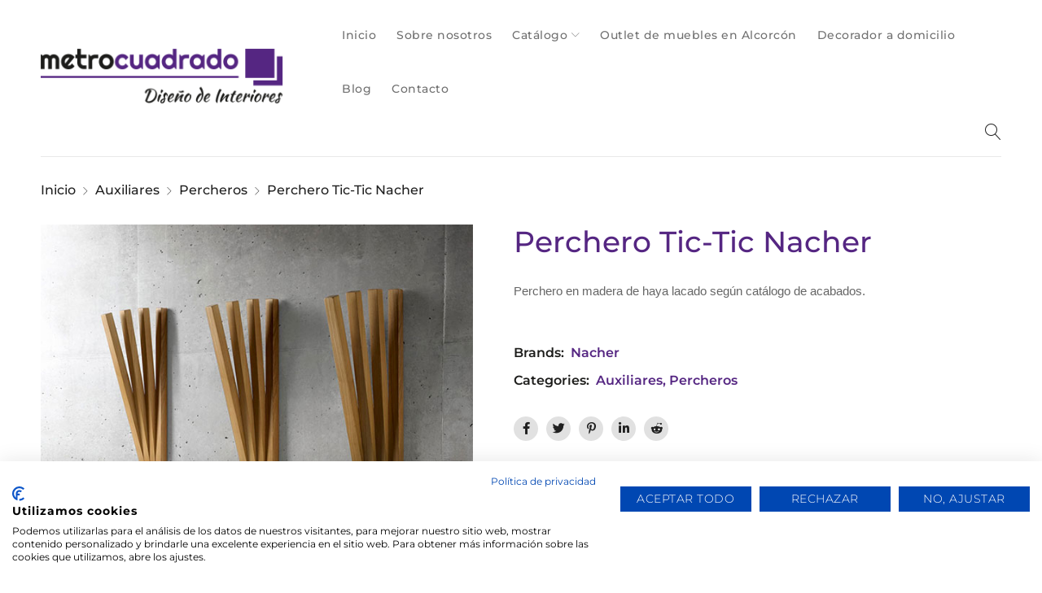

--- FILE ---
content_type: text/html; charset=UTF-8
request_url: https://mueblesmetrocuadrado.com/producto/perchero-tic-tic-nacher/
body_size: 30535
content:
<!DOCTYPE html>
<html lang="es">
<head>
		<meta charset="UTF-8" />

			<meta name="viewport" content="width=device-width, initial-scale=1.0, maximum-scale=1" />
	
	<link rel="profile" href="//gmpg.org/xfn/11" />
				<link rel="shortcut icon" href="https://mueblesmetrocuadrado.com/wp-content/uploads/2022/02/favicon-metrocuadrado.png" />
		<meta name='robots' content='index, follow, max-image-preview:large, max-snippet:-1, max-video-preview:-1' />
<!-- Etiqueta de Google (gtag.js) modo de consentimiento dataLayer añadido por Site Kit -->
<script type="text/javascript" id="google_gtagjs-js-consent-mode-data-layer">
/* <![CDATA[ */
window.dataLayer = window.dataLayer || [];function gtag(){dataLayer.push(arguments);}
gtag('consent', 'default', {"ad_personalization":"denied","ad_storage":"denied","ad_user_data":"denied","analytics_storage":"denied","functionality_storage":"denied","security_storage":"denied","personalization_storage":"denied","region":["AT","BE","BG","CH","CY","CZ","DE","DK","EE","ES","FI","FR","GB","GR","HR","HU","IE","IS","IT","LI","LT","LU","LV","MT","NL","NO","PL","PT","RO","SE","SI","SK"],"wait_for_update":500});
window._googlesitekitConsentCategoryMap = {"statistics":["analytics_storage"],"marketing":["ad_storage","ad_user_data","ad_personalization"],"functional":["functionality_storage","security_storage"],"preferences":["personalization_storage"]};
window._googlesitekitConsents = {"ad_personalization":"denied","ad_storage":"denied","ad_user_data":"denied","analytics_storage":"denied","functionality_storage":"denied","security_storage":"denied","personalization_storage":"denied","region":["AT","BE","BG","CH","CY","CZ","DE","DK","EE","ES","FI","FR","GB","GR","HR","HU","IE","IS","IT","LI","LT","LU","LV","MT","NL","NO","PL","PT","RO","SE","SI","SK"],"wait_for_update":500};
/* ]]> */
</script>
<!-- Fin de la etiqueta Google (gtag.js) modo de consentimiento dataLayer añadido por Site Kit -->

	<!-- This site is optimized with the Yoast SEO plugin v26.7 - https://yoast.com/wordpress/plugins/seo/ -->
	<title>Perchero Tic-Tic Nacher - Muebles metrocuadrado</title>
	<link rel="canonical" href="https://mueblesmetrocuadrado.com/producto/perchero-tic-tic-nacher/" />
	<meta property="og:locale" content="es_ES" />
	<meta property="og:type" content="article" />
	<meta property="og:title" content="Perchero Tic-Tic Nacher - Muebles metrocuadrado" />
	<meta property="og:description" content="Perchero en madera de haya lacado según catálogo de acabados. &nbsp;" />
	<meta property="og:url" content="https://mueblesmetrocuadrado.com/producto/perchero-tic-tic-nacher/" />
	<meta property="og:site_name" content="Muebles metrocuadrado" />
	<meta property="article:publisher" content="https://www.facebook.com/MueblesMetrocuadrado" />
	<meta property="article:modified_time" content="2022-04-02T12:40:13+00:00" />
	<meta property="og:image" content="https://mueblesmetrocuadrado.com/wp-content/uploads/2022/04/A-TIC-TIC-NACHERjpg.jpg" />
	<meta property="og:image:width" content="600" />
	<meta property="og:image:height" content="582" />
	<meta property="og:image:type" content="image/jpeg" />
	<meta name="twitter:card" content="summary_large_image" />
	<script type="application/ld+json" class="yoast-schema-graph">{"@context":"https://schema.org","@graph":[{"@type":"WebPage","@id":"https://mueblesmetrocuadrado.com/producto/perchero-tic-tic-nacher/","url":"https://mueblesmetrocuadrado.com/producto/perchero-tic-tic-nacher/","name":"Perchero Tic-Tic Nacher - Muebles metrocuadrado","isPartOf":{"@id":"https://mueblesmetrocuadrado.com/#website"},"primaryImageOfPage":{"@id":"https://mueblesmetrocuadrado.com/producto/perchero-tic-tic-nacher/#primaryimage"},"image":{"@id":"https://mueblesmetrocuadrado.com/producto/perchero-tic-tic-nacher/#primaryimage"},"thumbnailUrl":"https://mueblesmetrocuadrado.com/wp-content/uploads/2022/04/A-TIC-TIC-NACHERjpg.jpg","datePublished":"2022-04-01T17:26:03+00:00","dateModified":"2022-04-02T12:40:13+00:00","breadcrumb":{"@id":"https://mueblesmetrocuadrado.com/producto/perchero-tic-tic-nacher/#breadcrumb"},"inLanguage":"es","potentialAction":[{"@type":"ReadAction","target":["https://mueblesmetrocuadrado.com/producto/perchero-tic-tic-nacher/"]}]},{"@type":"ImageObject","inLanguage":"es","@id":"https://mueblesmetrocuadrado.com/producto/perchero-tic-tic-nacher/#primaryimage","url":"https://mueblesmetrocuadrado.com/wp-content/uploads/2022/04/A-TIC-TIC-NACHERjpg.jpg","contentUrl":"https://mueblesmetrocuadrado.com/wp-content/uploads/2022/04/A-TIC-TIC-NACHERjpg.jpg","width":600,"height":582},{"@type":"BreadcrumbList","@id":"https://mueblesmetrocuadrado.com/producto/perchero-tic-tic-nacher/#breadcrumb","itemListElement":[{"@type":"ListItem","position":1,"name":"Portada","item":"https://mueblesmetrocuadrado.com/"},{"@type":"ListItem","position":2,"name":"Shop","item":"https://mueblesmetrocuadrado.com/shop/"},{"@type":"ListItem","position":3,"name":"Perchero Tic-Tic Nacher"}]},{"@type":"WebSite","@id":"https://mueblesmetrocuadrado.com/#website","url":"https://mueblesmetrocuadrado.com/","name":"Muebles metrocuadrado","description":"Conoce las últimas tendencias en mobiliario y decoración de interiores, en Alcorcón","publisher":{"@id":"https://mueblesmetrocuadrado.com/#organization"},"potentialAction":[{"@type":"SearchAction","target":{"@type":"EntryPoint","urlTemplate":"https://mueblesmetrocuadrado.com/?s={search_term_string}"},"query-input":{"@type":"PropertyValueSpecification","valueRequired":true,"valueName":"search_term_string"}}],"inLanguage":"es"},{"@type":"Organization","@id":"https://mueblesmetrocuadrado.com/#organization","name":"Muebles metrocuadrado","url":"https://mueblesmetrocuadrado.com/","logo":{"@type":"ImageObject","inLanguage":"es","@id":"https://mueblesmetrocuadrado.com/#/schema/logo/image/","url":"https://mueblesmetrocuadrado.com/wp-content/uploads/2020/10/diseno-de-interiores-logo-muebles-metrocuadrado.png","contentUrl":"https://mueblesmetrocuadrado.com/wp-content/uploads/2020/10/diseno-de-interiores-logo-muebles-metrocuadrado.png","width":616,"height":154,"caption":"Muebles metrocuadrado"},"image":{"@id":"https://mueblesmetrocuadrado.com/#/schema/logo/image/"},"sameAs":["https://www.facebook.com/MueblesMetrocuadrado","https://www.instagram.com/mueblesmetrocuadrado/","https://www.youtube.com/user/MueblesM2"]}]}</script>
	<!-- / Yoast SEO plugin. -->


<script type='application/javascript'>console.log('PixelYourSite PRO version 8.1.2');</script>
<link rel='dns-prefetch' href='//consent.cookiefirst.com' />
<link rel='dns-prefetch' href='//www.googletagmanager.com' />
<link rel='dns-prefetch' href='//fonts.googleapis.com' />
<link rel='preconnect' href='https://fonts.gstatic.com' crossorigin />
<link rel="alternate" type="application/rss+xml" title="Muebles metrocuadrado &raquo; Feed" href="https://mueblesmetrocuadrado.com/feed/" />
<link rel="alternate" type="application/rss+xml" title="Muebles metrocuadrado &raquo; Feed de los comentarios" href="https://mueblesmetrocuadrado.com/comments/feed/" />
<link rel="alternate" title="oEmbed (JSON)" type="application/json+oembed" href="https://mueblesmetrocuadrado.com/wp-json/oembed/1.0/embed?url=https%3A%2F%2Fmueblesmetrocuadrado.com%2Fproducto%2Fperchero-tic-tic-nacher%2F" />
<link rel="alternate" title="oEmbed (XML)" type="text/xml+oembed" href="https://mueblesmetrocuadrado.com/wp-json/oembed/1.0/embed?url=https%3A%2F%2Fmueblesmetrocuadrado.com%2Fproducto%2Fperchero-tic-tic-nacher%2F&#038;format=xml" />
<style id='wp-img-auto-sizes-contain-inline-css' type='text/css'>
img:is([sizes=auto i],[sizes^="auto," i]){contain-intrinsic-size:3000px 1500px}
/*# sourceURL=wp-img-auto-sizes-contain-inline-css */
</style>
<style id='wp-emoji-styles-inline-css' type='text/css'>

	img.wp-smiley, img.emoji {
		display: inline !important;
		border: none !important;
		box-shadow: none !important;
		height: 1em !important;
		width: 1em !important;
		margin: 0 0.07em !important;
		vertical-align: -0.1em !important;
		background: none !important;
		padding: 0 !important;
	}
/*# sourceURL=wp-emoji-styles-inline-css */
</style>
<link rel='stylesheet' id='contact-form-7-css' href='https://mueblesmetrocuadrado.com/wp-content/plugins/contact-form-7/includes/css/styles.css?ver=6.1.4' type='text/css' media='all' />
<link rel='stylesheet' id='cookiefirst-plugin-css' href='https://mueblesmetrocuadrado.com/wp-content/plugins/cookiefirst-plugin/public/css/cookiefirst-plugin-public.css?ver=1.0.0' type='text/css' media='all' />
<link rel='stylesheet' id='js_composer_front-css' href='https://mueblesmetrocuadrado.com/wp-content/plugins/js_composer/assets/css/js_composer.min.css?ver=8.7.2' type='text/css' media='all' />
<link rel='stylesheet' id='ts-shortcode-css' href='https://mueblesmetrocuadrado.com/wp-content/plugins/themesky/css/shortcode.css?ver=1.2.7' type='text/css' media='all' />
<link rel='stylesheet' id='owl-carousel-css' href='https://mueblesmetrocuadrado.com/wp-content/plugins/themesky/css/owl.carousel.css?ver=1.2.7' type='text/css' media='all' />
<link rel='stylesheet' id='woocommerce-layout-css' href='https://mueblesmetrocuadrado.com/wp-content/plugins/woocommerce/assets/css/woocommerce-layout.css?ver=10.4.3' type='text/css' media='all' />
<link rel='stylesheet' id='woocommerce-smallscreen-css' href='https://mueblesmetrocuadrado.com/wp-content/plugins/woocommerce/assets/css/woocommerce-smallscreen.css?ver=10.4.3' type='text/css' media='only screen and (max-width: 768px)' />
<link rel='stylesheet' id='woocommerce-general-css' href='https://mueblesmetrocuadrado.com/wp-content/plugins/woocommerce/assets/css/woocommerce.css?ver=10.4.3' type='text/css' media='all' />
<style id='woocommerce-inline-inline-css' type='text/css'>
.woocommerce form .form-row .required { visibility: visible; }
/*# sourceURL=woocommerce-inline-inline-css */
</style>
<link rel='stylesheet' id='wpcf7-redirect-script-frontend-css' href='https://mueblesmetrocuadrado.com/wp-content/plugins/wpcf7-redirect/build/assets/frontend-script.css?ver=2c532d7e2be36f6af233' type='text/css' media='all' />
<link rel='stylesheet' id='extendify-utility-styles-css' href='https://mueblesmetrocuadrado.com/wp-content/plugins/extendify/public/build/utility-minimum.css?ver=6.9' type='text/css' media='all' />
<link rel='stylesheet' id='font-awesome-5-css' href='https://mueblesmetrocuadrado.com/wp-content/themes/drile/css/fontawesome.min.css?ver=1.6.7' type='text/css' media='all' />
<link rel='stylesheet' id='drile-reset-css' href='https://mueblesmetrocuadrado.com/wp-content/themes/drile/css/reset.css?ver=1.6.7' type='text/css' media='all' />
<link rel='stylesheet' id='drile-style-css' href='https://mueblesmetrocuadrado.com/wp-content/themes/drile/style.css?ver=1.6.7' type='text/css' media='all' />
<style id='drile-style-inline-css' type='text/css'>
.vc_custom_1586861583472{background-color: #202020 !important;}.vc_custom_1650966951314{padding-top: 60px !important;padding-bottom: 18px !important;background-color: #202020 !important;}.vc_custom_1586861606606{background-color: #202020 !important;}.vc_custom_1646215336049{margin-bottom: 35px !important;}.vc_custom_1758521132563{margin-bottom: 35px !important;}.vc_custom_1646221236199{margin-bottom: 35px !important;}.vc_custom_1646215121558{margin-bottom: 35px !important;}.vc_custom_1748961964493{margin-bottom: 35px !important;}.vc_custom_1748961947688{margin-bottom: 35px !important;}.vc_custom_1611919616785{margin-bottom: 35px !important;}.vc_custom_1650967519349{margin-bottom: 35px !important;}.vc_custom_1601664346765{margin-bottom: 35px !important;}
/*# sourceURL=drile-style-inline-css */
</style>
<link rel='stylesheet' id='drile-child-style-css' href='https://mueblesmetrocuadrado.com/wp-content/themes/drile-child/style.css?ver=6.9' type='text/css' media='all' />
<link rel='stylesheet' id='elementor-frontend-css' href='https://mueblesmetrocuadrado.com/wp-content/plugins/elementor/assets/css/frontend.min.css?ver=3.34.1' type='text/css' media='all' />
<link rel='stylesheet' id='elementor-post-23039-css' href='https://mueblesmetrocuadrado.com/wp-content/uploads/elementor/css/post-23039.css?ver=1768592504' type='text/css' media='all' />
<link rel='stylesheet' id='elementor-pro-css' href='https://mueblesmetrocuadrado.com/wp-content/plugins/elementor-pro/assets/css/frontend.min.css?ver=3.19.2' type='text/css' media='all' />
<link rel='stylesheet' id='elementor-post-23198-css' href='https://mueblesmetrocuadrado.com/wp-content/uploads/elementor/css/post-23198.css?ver=1768592505' type='text/css' media='all' />
<link rel="preload" as="style" href="https://fonts.googleapis.com/css?family=Montserrat:500,700,200,300%7CFrank%20Ruhl%20Libre:700&#038;display=swap&#038;ver=1751877586" /><link rel="stylesheet" href="https://fonts.googleapis.com/css?family=Montserrat:500,700,200,300%7CFrank%20Ruhl%20Libre:700&#038;display=swap&#038;ver=1751877586" media="print" onload="this.media='all'"><noscript><link rel="stylesheet" href="https://fonts.googleapis.com/css?family=Montserrat:500,700,200,300%7CFrank%20Ruhl%20Libre:700&#038;display=swap&#038;ver=1751877586" /></noscript><link rel='stylesheet' id='font-linear-icon-css' href='https://mueblesmetrocuadrado.com/wp-content/themes/drile/css/linearicons.css?ver=1.6.7' type='text/css' media='all' />
<link rel='stylesheet' id='drile-responsive-css' href='https://mueblesmetrocuadrado.com/wp-content/themes/drile/css/responsive.css?ver=1.6.7' type='text/css' media='all' />
<link rel='stylesheet' id='prettyphoto-css' href='https://mueblesmetrocuadrado.com/wp-content/plugins/js_composer/assets/lib/vendor/prettyphoto/css/prettyPhoto.min.css?ver=8.7.2' type='text/css' media='all' />
<link rel='stylesheet' id='drile-dynamic-css-css' href='https://mueblesmetrocuadrado.com/wp-content/uploads/drilechild.css?ver=1751877586' type='text/css' media='all' />
<link rel='stylesheet' id='elementor-gf-local-roboto-css' href='https://mueblesmetrocuadrado.com/wp-content/uploads/elementor/google-fonts/css/roboto.css?ver=1742798408' type='text/css' media='all' />
<link rel='stylesheet' id='elementor-gf-local-robotoslab-css' href='https://mueblesmetrocuadrado.com/wp-content/uploads/elementor/google-fonts/css/robotoslab.css?ver=1742798417' type='text/css' media='all' />
<link rel='stylesheet' id='elementor-gf-local-montserrat-css' href='https://mueblesmetrocuadrado.com/wp-content/uploads/elementor/google-fonts/css/montserrat.css?ver=1742798442' type='text/css' media='all' />
<script type="text/javascript" src="https://mueblesmetrocuadrado.com/wp-includes/js/jquery/jquery.min.js?ver=3.7.1" id="jquery-core-js"></script>
<script type="text/javascript" src="https://mueblesmetrocuadrado.com/wp-includes/js/jquery/jquery-migrate.min.js?ver=3.4.1" id="jquery-migrate-js"></script>
<script type="text/javascript" src="https://mueblesmetrocuadrado.com/wp-content/plugins/cookiefirst-plugin/public/js/cookiefirst-plugin-public.js?ver=1.0.0" id="cookiefirst-plugin-js"></script>
<script type="text/javascript" src="https://consent.cookiefirst.com/sites/mueblesmetrocuadrado.com-cc3a7d1d-9549-4c0a-b260-ee8a44aafa48/consent.js?ver=6.9" id="cookiefirst-script-js"></script>
<script type="text/javascript" id="wc-single-product-js-extra">
/* <![CDATA[ */
var wc_single_product_params = {"i18n_required_rating_text":"Por favor elige una puntuaci\u00f3n","i18n_rating_options":["1 de 5 estrellas","2 de 5 estrellas","3 de 5 estrellas","4 de 5 estrellas","5 de 5 estrellas"],"i18n_product_gallery_trigger_text":"Ver galer\u00eda de im\u00e1genes a pantalla completa","review_rating_required":"yes","flexslider":{"rtl":false,"animation":"slide","smoothHeight":true,"directionNav":false,"controlNav":"thumbnails","slideshow":false,"animationSpeed":500,"animationLoop":false,"allowOneSlide":false},"zoom_enabled":"","zoom_options":[],"photoswipe_enabled":"","photoswipe_options":{"shareEl":false,"closeOnScroll":false,"history":false,"hideAnimationDuration":0,"showAnimationDuration":0},"flexslider_enabled":""};
//# sourceURL=wc-single-product-js-extra
/* ]]> */
</script>
<script type="text/javascript" src="https://mueblesmetrocuadrado.com/wp-content/plugins/woocommerce/assets/js/frontend/single-product.min.js?ver=10.4.3" id="wc-single-product-js" defer="defer" data-wp-strategy="defer"></script>
<script type="text/javascript" src="https://mueblesmetrocuadrado.com/wp-content/plugins/woocommerce/assets/js/jquery-blockui/jquery.blockUI.min.js?ver=2.7.0-wc.10.4.3" id="wc-jquery-blockui-js" defer="defer" data-wp-strategy="defer"></script>
<script type="text/javascript" src="https://mueblesmetrocuadrado.com/wp-content/plugins/woocommerce/assets/js/js-cookie/js.cookie.min.js?ver=2.1.4-wc.10.4.3" id="wc-js-cookie-js" data-wp-strategy="defer"></script>
<script type="text/javascript" id="woocommerce-js-extra">
/* <![CDATA[ */
var woocommerce_params = {"ajax_url":"/wp-admin/admin-ajax.php","wc_ajax_url":"/?wc-ajax=%%endpoint%%","i18n_password_show":"Mostrar contrase\u00f1a","i18n_password_hide":"Ocultar contrase\u00f1a"};
//# sourceURL=woocommerce-js-extra
/* ]]> */
</script>
<script type="text/javascript" src="https://mueblesmetrocuadrado.com/wp-content/plugins/woocommerce/assets/js/frontend/woocommerce.min.js?ver=10.4.3" id="woocommerce-js" defer="defer" data-wp-strategy="defer"></script>
<script type="text/javascript" src="https://mueblesmetrocuadrado.com/wp-content/plugins/pixelyoursite-pro/dist/scripts/jquery.bind-first-0.2.3.min.js?ver=6.9" id="jquery-bind-first-js"></script>
<script type="text/javascript" src="https://mueblesmetrocuadrado.com/wp-content/plugins/pixelyoursite-pro/dist/scripts/vimeo.min.js?ver=6.9" id="vimeo-js"></script>
<script type="text/javascript" id="pys-js-extra">
/* <![CDATA[ */
var pysOptions = {"staticEvents":{"facebook":{"init_event":[{"delay":0,"type":"static","name":"PageView","pixelIds":["917711673537330"],"params":{"categories":"Auxiliares, Percheros","page_title":"Perchero Tic-Tic Nacher","post_type":"product","post_id":"21161","user_role":"guest","plugin":"PixelYourSite","event_url":"mueblesmetrocuadrado.com/producto/perchero-tic-tic-nacher/"},"e_id":"init_event","ids":[],"hasTimeWindow":false,"timeWindow":0,"eventID":"","woo_order":"","edd_order":""}],"woo_view_content":[{"delay":0,"type":"static","name":"ViewContent","pixelIds":["917711673537330"],"params":{"content_ids":["21161"],"content_type":"product","content_name":"Perchero Tic-Tic Nacher","category_name":"Auxiliares, Percheros","value":0,"currency":"EUR","contents":[{"id":"21161","quantity":"1"}],"product_price":"0","page_title":"Perchero Tic-Tic Nacher","post_type":"product","post_id":"21161","user_role":"guest","plugin":"PixelYourSite","event_url":"mueblesmetrocuadrado.com/producto/perchero-tic-tic-nacher/"},"e_id":"woo_view_content","ids":[],"hasTimeWindow":false,"timeWindow":0,"eventID":"","woo_order":"","edd_order":""}]}},"dynamicEvents":{"signal_click":{"facebook":{"delay":0,"type":"dyn","name":"Signal","pixelIds":["917711673537330"],"params":{"page_title":"Perchero Tic-Tic Nacher","post_type":"product","post_id":"21161","user_role":"guest","plugin":"PixelYourSite","event_url":"mueblesmetrocuadrado.com/producto/perchero-tic-tic-nacher/"},"e_id":"signal_click","ids":[],"hasTimeWindow":false,"timeWindow":0,"eventID":"","woo_order":"","edd_order":""}},"signal_watch_video":{"facebook":{"delay":0,"type":"dyn","name":"Signal","pixelIds":["917711673537330"],"params":{"event_action":"Video ","page_title":"Perchero Tic-Tic Nacher","post_type":"product","post_id":"21161","user_role":"guest","plugin":"PixelYourSite","event_url":"mueblesmetrocuadrado.com/producto/perchero-tic-tic-nacher/"},"e_id":"signal_watch_video","ids":[],"hasTimeWindow":false,"timeWindow":0,"eventID":"","woo_order":"","edd_order":""}},"signal_adsense":{"facebook":{"delay":0,"type":"dyn","name":"Signal","pixelIds":["917711673537330"],"params":{"event_action":"Adsense","page_title":"Perchero Tic-Tic Nacher","post_type":"product","post_id":"21161","user_role":"guest","plugin":"PixelYourSite","event_url":"mueblesmetrocuadrado.com/producto/perchero-tic-tic-nacher/"},"e_id":"signal_adsense","ids":[],"hasTimeWindow":false,"timeWindow":0,"eventID":"","woo_order":"","edd_order":""}},"signal_tel":{"facebook":{"delay":0,"type":"dyn","name":"Signal","pixelIds":["917711673537330"],"params":{"event_action":"Tel","page_title":"Perchero Tic-Tic Nacher","post_type":"product","post_id":"21161","user_role":"guest","plugin":"PixelYourSite","event_url":"mueblesmetrocuadrado.com/producto/perchero-tic-tic-nacher/"},"e_id":"signal_tel","ids":[],"hasTimeWindow":false,"timeWindow":0,"eventID":"","woo_order":"","edd_order":""}},"signal_email":{"facebook":{"delay":0,"type":"dyn","name":"Signal","pixelIds":["917711673537330"],"params":{"event_action":"Email","page_title":"Perchero Tic-Tic Nacher","post_type":"product","post_id":"21161","user_role":"guest","plugin":"PixelYourSite","event_url":"mueblesmetrocuadrado.com/producto/perchero-tic-tic-nacher/"},"e_id":"signal_email","ids":[],"hasTimeWindow":false,"timeWindow":0,"eventID":"","woo_order":"","edd_order":""}},"signal_form":{"facebook":{"delay":0,"type":"dyn","name":"Signal","pixelIds":["917711673537330"],"params":{"event_action":"Form","page_title":"Perchero Tic-Tic Nacher","post_type":"product","post_id":"21161","user_role":"guest","plugin":"PixelYourSite","event_url":"mueblesmetrocuadrado.com/producto/perchero-tic-tic-nacher/"},"e_id":"signal_form","ids":[],"hasTimeWindow":false,"timeWindow":0,"eventID":"","woo_order":"","edd_order":""}},"signal_download":{"facebook":{"delay":0,"type":"dyn","name":"Signal","extensions":["","doc","exe","js","pdf","ppt","tgz","zip","xls"],"pixelIds":["917711673537330"],"params":{"event_action":"Download","page_title":"Perchero Tic-Tic Nacher","post_type":"product","post_id":"21161","user_role":"guest","plugin":"PixelYourSite","event_url":"mueblesmetrocuadrado.com/producto/perchero-tic-tic-nacher/"},"e_id":"signal_download","ids":[],"hasTimeWindow":false,"timeWindow":0,"eventID":"","woo_order":"","edd_order":""}},"signal_comment":{"facebook":{"delay":0,"type":"dyn","name":"Signal","pixelIds":["917711673537330"],"params":{"event_action":"Comment","page_title":"Perchero Tic-Tic Nacher","post_type":"product","post_id":"21161","user_role":"guest","plugin":"PixelYourSite","event_url":"mueblesmetrocuadrado.com/producto/perchero-tic-tic-nacher/"},"e_id":"signal_comment","ids":[],"hasTimeWindow":false,"timeWindow":0,"eventID":"","woo_order":"","edd_order":""}},"woo_add_to_cart_on_button_click":{"facebook":{"delay":0,"type":"dyn","name":"AddToCart","pixelIds":["917711673537330"],"params":{"page_title":"Perchero Tic-Tic Nacher","post_type":"product","post_id":"21161","user_role":"guest","plugin":"PixelYourSite","event_url":"mueblesmetrocuadrado.com/producto/perchero-tic-tic-nacher/"},"e_id":"woo_add_to_cart_on_button_click","ids":[],"hasTimeWindow":false,"timeWindow":0,"eventID":"","woo_order":"","edd_order":""}}},"triggerEvents":[],"triggerEventTypes":[],"facebook":{"pixelIds":["917711673537330"],"defoultPixelIds":["917711673537330"],"advancedMatching":[],"removeMetadata":false,"wooVariableAsSimple":false,"serverApiEnabled":false,"ajaxForServerEvent":true,"wooCRSendFromServer":false},"debug":"","siteUrl":"https://mueblesmetrocuadrado.com","ajaxUrl":"https://mueblesmetrocuadrado.com/wp-admin/admin-ajax.php","trackUTMs":"1","trackTrafficSource":"1","user_id":"0","enable_lading_page_param":"1","gdpr":{"ajax_enabled":true,"all_disabled_by_api":false,"facebook_disabled_by_api":false,"analytics_disabled_by_api":false,"google_ads_disabled_by_api":false,"pinterest_disabled_by_api":false,"bing_disabled_by_api":false,"facebook_prior_consent_enabled":true,"analytics_prior_consent_enabled":true,"google_ads_prior_consent_enabled":true,"pinterest_prior_consent_enabled":true,"bing_prior_consent_enabled":true,"cookiebot_integration_enabled":false,"cookiebot_facebook_consent_category":"marketing","cookiebot_analytics_consent_category":"statistics","cookiebot_google_ads_consent_category":"marketing","cookiebot_pinterest_consent_category":"marketing","cookiebot_bing_consent_category":"marketing","ginger_integration_enabled":false,"cookie_notice_integration_enabled":false,"cookie_law_info_integration_enabled":false},"edd":{"enabled":false},"woo":{"enabled":true,"addToCartOnButtonEnabled":true,"addToCartOnButtonValueEnabled":true,"addToCartOnButtonValueOption":"price","woo_purchase_on_transaction":true,"singleProductId":21161,"affiliateEnabled":false,"removeFromCartSelector":"form.woocommerce-cart-form .remove","affiliateEventName":"Lead"}};
//# sourceURL=pys-js-extra
/* ]]> */
</script>
<script type="text/javascript" src="https://mueblesmetrocuadrado.com/wp-content/plugins/pixelyoursite-pro/dist/scripts/public.js?ver=8.1.2" id="pys-js"></script>

<!-- Fragmento de código de la etiqueta de Google (gtag.js) añadida por Site Kit -->
<!-- Fragmento de código de Google Analytics añadido por Site Kit -->
<!-- Fragmento de código de Google Ads añadido por Site Kit -->
<script type="text/javascript" src="https://www.googletagmanager.com/gtag/js?id=G-82DNGQKMLR" id="google_gtagjs-js" async></script>
<script type="text/javascript" id="google_gtagjs-js-after">
/* <![CDATA[ */
window.dataLayer = window.dataLayer || [];function gtag(){dataLayer.push(arguments);}
gtag("set","linker",{"domains":["mueblesmetrocuadrado.com"]});
gtag("js", new Date());
gtag("set", "developer_id.dZTNiMT", true);
gtag("config", "G-82DNGQKMLR");
gtag("config", "AW-750835115");
//# sourceURL=google_gtagjs-js-after
/* ]]> */
</script>
<script type="text/javascript" id="wc-cart-fragments-js-extra">
/* <![CDATA[ */
var wc_cart_fragments_params = {"ajax_url":"/wp-admin/admin-ajax.php","wc_ajax_url":"/?wc-ajax=%%endpoint%%","cart_hash_key":"wc_cart_hash_5b3ab7079596af57541b204721a1aa74","fragment_name":"wc_fragments_5b3ab7079596af57541b204721a1aa74","request_timeout":"5000"};
//# sourceURL=wc-cart-fragments-js-extra
/* ]]> */
</script>
<script type="text/javascript" src="https://mueblesmetrocuadrado.com/wp-content/plugins/woocommerce/assets/js/frontend/cart-fragments.min.js?ver=10.4.3" id="wc-cart-fragments-js" defer="defer" data-wp-strategy="defer"></script>
<script></script><link rel="https://api.w.org/" href="https://mueblesmetrocuadrado.com/wp-json/" /><link rel="alternate" title="JSON" type="application/json" href="https://mueblesmetrocuadrado.com/wp-json/wp/v2/product/21161" /><link rel="EditURI" type="application/rsd+xml" title="RSD" href="https://mueblesmetrocuadrado.com/xmlrpc.php?rsd" />
<meta name="generator" content="WordPress 6.9" />
<meta name="generator" content="WooCommerce 10.4.3" />
<link rel='shortlink' href='https://mueblesmetrocuadrado.com/?p=21161' />
<meta name="generator" content="Redux 4.5.10" /><meta name="generator" content="Site Kit by Google 1.170.0" /><!-- HFCM by 99 Robots - Snippet # 2: Hotjar -->
<!-- Hotjar Tracking Code for my site -->
<script>
    (function(h,o,t,j,a,r){
        h.hj=h.hj||function(){(h.hj.q=h.hj.q||[]).push(arguments)};
        h._hjSettings={hjid:3867451,hjsv:6};
        a=o.getElementsByTagName('head')[0];
        r=o.createElement('script');r.async=1;
        r.src=t+h._hjSettings.hjid+j+h._hjSettings.hjsv;
        a.appendChild(r);
    })(window,document,'https://static.hotjar.com/c/hotjar-','.js?sv=');
</script>
<!-- /end HFCM by 99 Robots -->
<!-- HFCM by 99 Robots - Snippet # 5: Pinteres -->
<meta name="p:domain_verify" content="06534088690659f05a55488f9c124d5d"/>
<!-- /end HFCM by 99 Robots -->
<!-- HFCM by 99 Robots - Snippet # 6: Pinterest tag -->
<!-- Pinterest Tag -->
<script>
!function(e){if(!window.pintrk){window.pintrk = function () {
window.pintrk.queue.push(Array.prototype.slice.call(arguments))};var
  n=window.pintrk;n.queue=[],n.version="3.0";var
  t=document.createElement("script");t.async=!0,t.src=e;var
  r=document.getElementsByTagName("script")[0];
  r.parentNode.insertBefore(t,r)}}("https://s.pinimg.com/ct/core.js");
pintrk('load', '2612962028459', {em: '<user_email_address>'});
pintrk('page');
</script>
<noscript>
<img height="1" width="1" style="display:none;" alt=""
  src="https://ct.pinterest.com/v3/?event=init&tid=2612962028459&pd[em]=<hashed_email_address>&noscript=1" />
</noscript>
<!-- end Pinterest Tag -->
<!-- /end HFCM by 99 Robots -->
	<noscript><style>.woocommerce-product-gallery{ opacity: 1 !important; }</style></noscript>
	<meta name="generator" content="Elementor 3.34.1; features: e_font_icon_svg, additional_custom_breakpoints; settings: css_print_method-external, google_font-enabled, font_display-swap">
			<style>
				.e-con.e-parent:nth-of-type(n+4):not(.e-lazyloaded):not(.e-no-lazyload),
				.e-con.e-parent:nth-of-type(n+4):not(.e-lazyloaded):not(.e-no-lazyload) * {
					background-image: none !important;
				}
				@media screen and (max-height: 1024px) {
					.e-con.e-parent:nth-of-type(n+3):not(.e-lazyloaded):not(.e-no-lazyload),
					.e-con.e-parent:nth-of-type(n+3):not(.e-lazyloaded):not(.e-no-lazyload) * {
						background-image: none !important;
					}
				}
				@media screen and (max-height: 640px) {
					.e-con.e-parent:nth-of-type(n+2):not(.e-lazyloaded):not(.e-no-lazyload),
					.e-con.e-parent:nth-of-type(n+2):not(.e-lazyloaded):not(.e-no-lazyload) * {
						background-image: none !important;
					}
				}
			</style>
			<meta name="generator" content="Powered by WPBakery Page Builder - drag and drop page builder for WordPress."/>
<meta name="generator" content="Powered by Slider Revolution 6.7.32 - responsive, Mobile-Friendly Slider Plugin for WordPress with comfortable drag and drop interface." />
<script>function setREVStartSize(e){
			//window.requestAnimationFrame(function() {
				window.RSIW = window.RSIW===undefined ? window.innerWidth : window.RSIW;
				window.RSIH = window.RSIH===undefined ? window.innerHeight : window.RSIH;
				try {
					var pw = document.getElementById(e.c).parentNode.offsetWidth,
						newh;
					pw = pw===0 || isNaN(pw) || (e.l=="fullwidth" || e.layout=="fullwidth") ? window.RSIW : pw;
					e.tabw = e.tabw===undefined ? 0 : parseInt(e.tabw);
					e.thumbw = e.thumbw===undefined ? 0 : parseInt(e.thumbw);
					e.tabh = e.tabh===undefined ? 0 : parseInt(e.tabh);
					e.thumbh = e.thumbh===undefined ? 0 : parseInt(e.thumbh);
					e.tabhide = e.tabhide===undefined ? 0 : parseInt(e.tabhide);
					e.thumbhide = e.thumbhide===undefined ? 0 : parseInt(e.thumbhide);
					e.mh = e.mh===undefined || e.mh=="" || e.mh==="auto" ? 0 : parseInt(e.mh,0);
					if(e.layout==="fullscreen" || e.l==="fullscreen")
						newh = Math.max(e.mh,window.RSIH);
					else{
						e.gw = Array.isArray(e.gw) ? e.gw : [e.gw];
						for (var i in e.rl) if (e.gw[i]===undefined || e.gw[i]===0) e.gw[i] = e.gw[i-1];
						e.gh = e.el===undefined || e.el==="" || (Array.isArray(e.el) && e.el.length==0)? e.gh : e.el;
						e.gh = Array.isArray(e.gh) ? e.gh : [e.gh];
						for (var i in e.rl) if (e.gh[i]===undefined || e.gh[i]===0) e.gh[i] = e.gh[i-1];
											
						var nl = new Array(e.rl.length),
							ix = 0,
							sl;
						e.tabw = e.tabhide>=pw ? 0 : e.tabw;
						e.thumbw = e.thumbhide>=pw ? 0 : e.thumbw;
						e.tabh = e.tabhide>=pw ? 0 : e.tabh;
						e.thumbh = e.thumbhide>=pw ? 0 : e.thumbh;
						for (var i in e.rl) nl[i] = e.rl[i]<window.RSIW ? 0 : e.rl[i];
						sl = nl[0];
						for (var i in nl) if (sl>nl[i] && nl[i]>0) { sl = nl[i]; ix=i;}
						var m = pw>(e.gw[ix]+e.tabw+e.thumbw) ? 1 : (pw-(e.tabw+e.thumbw)) / (e.gw[ix]);
						newh =  (e.gh[ix] * m) + (e.tabh + e.thumbh);
					}
					var el = document.getElementById(e.c);
					if (el!==null && el) el.style.height = newh+"px";
					el = document.getElementById(e.c+"_wrapper");
					if (el!==null && el) {
						el.style.height = newh+"px";
						el.style.display = "block";
					}
				} catch(e){
					console.log("Failure at Presize of Slider:" + e)
				}
			//});
		  };</script>
		<style type="text/css" id="wp-custom-css">
			/**** Precio *****/

.woocommerce-Price-amount.amount {
    color: #ff0000;
}

.woocommerce div.product p.stock {
    font-size: 100%;
    display: none;
}


.justificado{
	text-align:justify;
}

.caja p {
	color:#1d1d1b;
	font-size:14px;
}

#main > .page-container {
    padding-top: 50px;
}
/***** Estilo H1*****/
h1, .h1, .ts-megamenu-static-html-container > .tab-heading > span:last-child {
    font-size: 40px;
    line-height: 50px;
}
.spanh1{
	color:#202020!important;

}
.colorh1{
	color:#552682!important;
}
.colorh2{
	color:#552682!important;
}

/*** footer iconos-sociales ****/
.footer-container .ts-social-icons .social-icons.style-icon li i {
    font-size: 24px;
    color: #FFF;
}
.fa-youtube-square:before {
   content: "\f167" !important;
}

.vc_color-grey.vc_message_box-outline, .vc_color-grey.vc_message_box-solid-icon {
    color: #858585;
    border-color: #424242;
    background-color: transparent;
}


.ts-product-category-banner-wrapper .shortcode-heading-wrapper .shortcode-title {
  
    opacity: 0.5;
    color: #552682;
   
}

.vc_color-grey.vc_message_box-solid-icon .vc_message_box-icon {
    color: #858585;
    background-color: #424242;
}


.ts-header .menu-wrapper nav > ul.menu li ul.sub-menu {
    position: absolute;
    z-index: 999;
    left: -40px;
    top: 100%;
    margin: 0;
    padding: 49px 40px 30px 40px;
    transform-origin: 0 0;
    -webkit-transform-origin: 0 0 0;
    -moz-transform-origin: 0 0 0;
    -ms-transform-origin: 0 0 0;
    width: 260px;
    display: none;
}



/*********Color Título********/

.ts-heading.style-multiple-heading .heading-2{
	
	color: #552682;
	
}

/********************************/

.ts-product-category-banner-wrapper .shortcode-heading-wrapper .shortcode-title {

    letter-spacing: 0;

}
/********************************/
/*.header-middle div.header-right > .ts-icon-toggle-header-top, .header-middle div.header-right > .ts-group-meta-icon-toggle {
    margin-left: 20px;
    cursor: pointer;
    display: none !important;
}*/
/*********Formulario************/
body input.wpcf7-submit {
    display: inline-block;
    min-width: 140px;
    float: left;
}
/********************************/

/*****Titular producto*********/


/*div.product .entry-title{

    color: #552682!important;
  
}
.woocommerce .product .product-label .new {
	font-weight:700;
    color: rgba(255,255,255,1);
    background: #552682!important;
	padding-left: 15px;
    padding-right: 15px;
	
	}
	*/

.product h3 {
	color:#552682;
	font-weight:600 !important;
}

.brands-link {
	color:#552682;
	font-weight:600 !important;
}

.cats-link {
	color:#552682;
	font-weight:600 !important;
}

.resalte-texto {
	color:#fff;
	background-color:#552682;
	padding:10px;
}

.woocommerce div.product .woocommerce-tabs {
    padding: 20px;
     background-color: #dcb9ff36;
}

.woocommerce div.product .woocommerce-tabs .panel.woocommerce-Tabs-panel--additional_information {
    border: 0;
}

/*.term-description{
		color:#552682;
}*/

.orderby{
	display:none;
}

.woocommerce .product .product-label .new {
    color: rgba(255,255,255,1);
    background:#552682!important;
}

/****Tamaño letra footer****/
.wpb_button, .wpb_content_element, ul.wpb_thumbnails-fluid > li {
    margin-bottom: 35px;
    font-size: 14px;
}

/*** Tabla de cookies**/

table.cookielawinfo-winter thead th {
    background: #552682!important;
    
}

table.cookielawinfo-winter thead th {
   
    background: #552682!important;
    border-radius: 15px;
}


/*** Formulario**/


#metrocuadrado{
	max-width:100%; 
	margin:0 auto;
        width:100%;
}
.form-row{
	width: 100%;
}
.column-half, .column-full{
	float: left;
	position: relative;
	padding: 0.65rem;
	width:100%;
	-webkit-box-sizing: border-box;
        -moz-box-sizing: border-box;
        box-sizing: border-box
}
.clearfix:after {
	content: "";
	display: table;
	clear: both;
}


html input[type^="email"]{
 
border-radius: 15px !important;
}


 html input[type^="tel"]{
 
border-radius: 15px !important;
}
 

textarea{
 
border-radius: 15px !important;
}

/**---------------- Media query ----------------**/
@media only screen and (min-width: 48em) { 
	.column-half{
		width: 50%;
	}
}


html input[type^="text"]{
    border-color: rgba(163,163,163,1);
    border-radius: 15px !important;
}

.wpb_text_column :last-child, .wpb_text_column p:last-child {
    margin-bottom: 0;
    border-radius: 0px !important;
}


@media only screen and (min-width: 320px) { 
	
	h1 {
	    font-size: 35px;
		}
}



/********Menu****************/

.ts-header .menu-wrapper nav > ul.menu li ul.sub-menu {
  
    width: 320px !important;
    
}



/* Miniaturas blog */

.thumbnail-content img {
  width: 457px;
  height: 286px;
  object-fit: cover; /* Mantiene proporción y recorta el sobrante */
  display: block;
}
		</style>
		<noscript><style> .wpb_animate_when_almost_visible { opacity: 1; }</style></noscript></head>
<body class="wp-singular product-template-default single single-product postid-21161 wp-theme-drile wp-child-theme-drile-child theme-drile woocommerce woocommerce-page woocommerce-no-js layout-fullwidth header-v5 product-label-square product-style-2 ts_desktop wpb-js-composer js-comp-ver-8.7.2 vc_responsive ajax-pagination elementor-default elementor-kit-23039">

<div id="page" class="hfeed site">

			<!-- Page Slider -->
				
		<!-- Search -->
				
			
						
				<div id="ts-search-sidebar" class="ts-floating-sidebar search-fullscreen">
					
									
					<div class="ts-sidebar-content">
					
						<span class="close"></span>
						
												<div class="overlay"></div>
												
						<div class="ts-search-by-category woocommerce">
							<h2 class="title">Search </h2>
							<form method="get" action="https://mueblesmetrocuadrado.com/" id="searchform-174">
	<div class="search-table">
		<div class="search-field search-content">
			<input type="text" value="" name="s" id="s-174" placeholder="Search for products" autocomplete="off" />
						<input type="hidden" name="post_type" value="product" />
					</div>
		<div class="search-button">
			<input type="submit" id="searchsubmit-174" value="Search" />
		</div>
	</div>
</form>							<div class="ts-search-result-container"></div>
						</div>
					</div>
				</div>
					
				
		<!-- Group Header Button -->
		<div id="group-icon-header" class="ts-floating-sidebar">
		
			<div class="ts-sidebar-content">
				
								<div class="ts-search-by-category"><form method="get" action="https://mueblesmetrocuadrado.com/" id="searchform-423">
	<div class="search-table">
		<div class="search-field search-content">
			<input type="text" value="" name="s" id="s-423" placeholder="Search for products" autocomplete="off" />
						<input type="hidden" name="post_type" value="product" />
					</div>
		<div class="search-button">
			<input type="submit" id="searchsubmit-423" value="Search" />
		</div>
	</div>
</form></div>
								
							
				<div class="mobile-menu-wrapper ts-menu visible-ipad">
					<div class="menu-main-mobile">
						<nav class="mobile-menu"><ul id="menu-metrocuadrado" class="menu"><li id="menu-item-18182" class="menu-item menu-item-type-post_type menu-item-object-page menu-item-home menu-item-18182 ts-normal-menu">
	<a href="https://mueblesmetrocuadrado.com/"><span class="menu-label" data-hover="Inicio">Inicio</span></a></li>
<li id="menu-item-24130" class="menu-item menu-item-type-post_type menu-item-object-page menu-item-24130 ts-normal-menu">
	<a href="https://mueblesmetrocuadrado.com/muebles-metrocuadrado-sobre-nosotros/"><span class="menu-label" data-hover="Sobre nosotros">Sobre nosotros</span></a></li>
<li id="menu-item-18189" class="menu-item menu-item-type-custom menu-item-object-custom menu-item-has-children menu-item-18189 ts-normal-menu parent">
	<a href="#"><span class="menu-label" data-hover="Catálogo">Catálogo</span></a><span class="ts-menu-drop-icon"></span>
<ul class="sub-menu">
	<li id="menu-item-19854" class="menu-item menu-item-type-custom menu-item-object-custom menu-item-has-children menu-item-19854 parent">
		<a href="https://mueblesmetrocuadrado.com/categoria/armarios-y-vestidores/" class="has-icon"><span class="menu-icon"><img width="50" height="50" src="https://mueblesmetrocuadrado.com/wp-content/uploads/2022/02/armario-categoria-home-50x50.png" class="attachment-drile_menu_icon_thumb size-drile_menu_icon_thumb" alt="Icono armario" decoding="async" /></span><span class="menu-label" data-hover="Armarios y vestidores">Armarios y vestidores</span></a><span class="ts-menu-drop-icon"></span>
	<ul class="sub-menu">
		<li id="menu-item-18231" class="menu-item menu-item-type-custom menu-item-object-custom menu-item-18231">
			<a href="https://mueblesmetrocuadrado.com/categoria/armarios-y-vestidores/armario-puertas-batientes/"><span class="menu-label" data-hover="Puertas batientes">Puertas batientes</span></a></li>
		<li id="menu-item-18232" class="menu-item menu-item-type-custom menu-item-object-custom menu-item-18232">
			<a href="https://mueblesmetrocuadrado.com/categoria/armarios-y-vestidores/armario-puertas-correderas/"><span class="menu-label" data-hover="Puertas correderas">Puertas correderas</span></a></li>
		<li id="menu-item-18233" class="menu-item menu-item-type-custom menu-item-object-custom menu-item-18233">
			<a href="https://mueblesmetrocuadrado.com/categoria/armarios-y-vestidores/armario-puertas-plegables/"><span class="menu-label" data-hover="Puertas plegables">Puertas plegables</span></a></li>
		<li id="menu-item-18234" class="menu-item menu-item-type-custom menu-item-object-custom menu-item-18234">
			<a href="https://mueblesmetrocuadrado.com/categoria/armarios-y-vestidores/vestidores/"><span class="menu-label" data-hover="Vestidores">Vestidores</span></a></li>
		<li id="menu-item-18235" class="menu-item menu-item-type-custom menu-item-object-custom menu-item-18235">
			<a href="https://mueblesmetrocuadrado.com/categoria/armarios-y-vestidores/varios-y-detalles/"><span class="menu-label" data-hover="Varios y detalles">Varios y detalles</span></a></li>
	</ul>
</li>
	<li id="menu-item-18223" class="menu-item menu-item-type-custom menu-item-object-custom menu-item-has-children menu-item-18223 parent">
		<a href="/categoria/cocina-y-banos/" class="has-icon"><span class="menu-icon"><img width="50" height="50" src="https://mueblesmetrocuadrado.com/wp-content/uploads/2021/01/icons-cocina-50x50.png" class="attachment-drile_menu_icon_thumb size-drile_menu_icon_thumb" alt="Icono cocina" decoding="async" /></span><span class="menu-label" data-hover="Cocina y baños">Cocina y baños</span></a><span class="ts-menu-drop-icon"></span>
	<ul class="sub-menu">
		<li id="menu-item-18225" class="menu-item menu-item-type-custom menu-item-object-custom menu-item-18225">
			<a href="https://mueblesmetrocuadrado.com/categoria/cocina-y-banos/muebles-de-cocina/"><span class="menu-label" data-hover="Muebles de cocina">Muebles de cocina</span></a></li>
		<li id="menu-item-18224" class="menu-item menu-item-type-custom menu-item-object-custom menu-item-has-children menu-item-18224 parent">
			<a href="https://mueblesmetrocuadrado.com/categoria/cocina-y-banos/muebles-de-bano/"><span class="menu-label" data-hover="Muebles de baño">Muebles de baño</span></a><span class="ts-menu-drop-icon"></span>
		<ul class="sub-menu">
			<li id="menu-item-21300" class="menu-item menu-item-type-custom menu-item-object-custom menu-item-21300">
				<a href="https://mueblesmetrocuadrado.com/categoria/cocina-y-banos/muebles-de-bano/accesorios-de-bano/"><span class="menu-label" data-hover="Accesorios de baño">Accesorios de baño</span></a></li>
			<li id="menu-item-21301" class="menu-item menu-item-type-custom menu-item-object-custom menu-item-21301">
				<a href="https://mueblesmetrocuadrado.com/categoria/cocina-y-banos/muebles-de-bano/griferia/"><span class="menu-label" data-hover="Grifería">Grifería</span></a></li>
		</ul>
</li>
	</ul>
</li>
	<li id="menu-item-18187" class="menu-item menu-item-type-custom menu-item-object-custom menu-item-has-children menu-item-18187 parent">
		<a href="/categoria/juvenil-e-infantil/" class="has-icon"><span class="menu-icon"><img loading="lazy" width="50" height="50" src="https://mueblesmetrocuadrado.com/wp-content/uploads/2021/01/infantil-icon-50x50.png" class="attachment-drile_menu_icon_thumb size-drile_menu_icon_thumb" alt="Icono literas" decoding="async" /></span><span class="menu-label" data-hover="Juvenil e infantil">Juvenil e infantil</span></a><span class="ts-menu-drop-icon"></span>
	<ul class="sub-menu">
		<li id="menu-item-18194" class="menu-item menu-item-type-custom menu-item-object-custom menu-item-18194">
			<a href="/categoria/juvenil-e-infantil/camas-simples/"><span class="menu-label" data-hover="Camas simples">Camas simples</span></a></li>
		<li id="menu-item-19210" class="menu-item menu-item-type-custom menu-item-object-custom menu-item-19210">
			<a href="/categoria/juvenil-e-infantil/camas-abatibles"><span class="menu-label" data-hover="Camas abatibles">Camas abatibles</span></a></li>
		<li id="menu-item-18196" class="menu-item menu-item-type-custom menu-item-object-custom menu-item-18196">
			<a href="/categoria/juvenil-e-infantil/nido-y-compactos/"><span class="menu-label" data-hover="Nido y compactos">Nido y compactos</span></a></li>
		<li id="menu-item-18197" class="menu-item menu-item-type-custom menu-item-object-custom menu-item-18197">
			<a href="/categoria/juvenil-e-infantil/block-y-modulares/"><span class="menu-label" data-hover="Block y modulares">Block y modulares</span></a></li>
		<li id="menu-item-18261" class="menu-item menu-item-type-custom menu-item-object-custom menu-item-18261">
			<a href="https://mueblesmetrocuadrado.com/categoria/juvenil-e-infantil/estanterias-y-zona-de-estudio/"><span class="menu-label" data-hover="Estanterías y zona de estudio">Estanterías y zona de estudio</span></a></li>
		<li id="menu-item-18198" class="menu-item menu-item-type-custom menu-item-object-custom menu-item-18198">
			<a href="/categoria/juvenil-e-infantil/literas-y-trenes/"><span class="menu-label" data-hover="Literas y trenes">Literas y trenes</span></a></li>
		<li id="menu-item-21299" class="menu-item menu-item-type-custom menu-item-object-custom menu-item-21299">
			<a href="https://mueblesmetrocuadrado.com/categoria/juvenil-e-infantil/cama-canape/"><span class="menu-label" data-hover="Camas canapé">Camas canapé</span></a></li>
		<li id="menu-item-18199" class="menu-item menu-item-type-custom menu-item-object-custom menu-item-18199">
			<a href="/categoria/juvenil-e-infantil/montessori/"><span class="menu-label" data-hover="Montessori">Montessori</span></a></li>
	</ul>
</li>
	<li id="menu-item-18220" class="menu-item menu-item-type-custom menu-item-object-custom menu-item-18220">
		<a href="https://mueblesmetrocuadrado.com/categoria/dormitorio-principal/" class="has-icon"><span class="menu-icon"><img loading="lazy" width="50" height="50" src="https://mueblesmetrocuadrado.com/wp-content/uploads/2021/01/cama-icon-50x50.png" class="attachment-drile_menu_icon_thumb size-drile_menu_icon_thumb" alt="Icono cama" decoding="async" /></span><span class="menu-label" data-hover="Dormitorio principal">Dormitorio principal</span></a></li>
	<li id="menu-item-18200" class="menu-item menu-item-type-custom menu-item-object-custom menu-item-has-children menu-item-18200 parent">
		<a href="https://mueblesmetrocuadrado.com/categoria/salon/" class="has-icon"><span class="menu-icon"><img loading="lazy" width="50" height="50" src="https://mueblesmetrocuadrado.com/wp-content/uploads/2021/01/salon-icon-50x50.png" class="attachment-drile_menu_icon_thumb size-drile_menu_icon_thumb" alt="Icono Salón" decoding="async" /></span><span class="menu-label" data-hover="Salón">Salón</span></a><span class="ts-menu-drop-icon"></span>
	<ul class="sub-menu">
		<li id="menu-item-18201" class="menu-item menu-item-type-custom menu-item-object-custom menu-item-has-children menu-item-18201 parent">
			<a href="/categoria/salon/muebles-de-salon/"><span class="menu-label" data-hover="Muebles de salón">Muebles de salón</span></a><span class="ts-menu-drop-icon"></span>
		<ul class="sub-menu">
			<li id="menu-item-18202" class="menu-item menu-item-type-custom menu-item-object-custom menu-item-18202">
				<a href="https://mueblesmetrocuadrado.com/categoria/salon/muebles-de-salon/madera-natural/"><span class="menu-label" data-hover="Madera natural">Madera natural</span></a></li>
			<li id="menu-item-18203" class="menu-item menu-item-type-custom menu-item-object-custom menu-item-18203">
				<a href="https://mueblesmetrocuadrado.com/categoria/salon/muebles-de-salon/madera-sintetica/"><span class="menu-label" data-hover="Madera sintética">Madera sintética</span></a></li>
		</ul>
</li>
		<li id="menu-item-18204" class="menu-item menu-item-type-custom menu-item-object-custom menu-item-has-children menu-item-18204 parent">
			<a href="https://mueblesmetrocuadrado.com/categoria/salon/mesas-y-sillas/"><span class="menu-label" data-hover="Mesas y Sillas">Mesas y Sillas</span></a><span class="ts-menu-drop-icon"></span>
		<ul class="sub-menu">
			<li id="menu-item-18205" class="menu-item menu-item-type-custom menu-item-object-custom menu-item-18205">
				<a href="/categoria/salon/mesas-y-sillas/mesas-consola/"><span class="menu-label" data-hover="Mesas consola">Mesas consola</span></a></li>
			<li id="menu-item-18206" class="menu-item menu-item-type-custom menu-item-object-custom menu-item-18206">
				<a href="/categoria/salon/mesas-y-sillas/mesas-de-centro/"><span class="menu-label" data-hover="Mesas de centro">Mesas de centro</span></a></li>
			<li id="menu-item-18207" class="menu-item menu-item-type-custom menu-item-object-custom menu-item-18207">
				<a href="/categoria/salon/mesas-y-sillas/mesas-de-comedor/"><span class="menu-label" data-hover="Mesas de comedor">Mesas de comedor</span></a></li>
			<li id="menu-item-18208" class="menu-item menu-item-type-custom menu-item-object-custom menu-item-18208">
				<a href="https://mueblesmetrocuadrado.com/categoria/salon/mesas-y-sillas/sillas-y-taburetes/"><span class="menu-label" data-hover="Sillas y taburetes">Sillas y taburetes</span></a></li>
		</ul>
</li>
		<li id="menu-item-22563" class="menu-item menu-item-type-taxonomy menu-item-object-product_cat menu-item-has-children menu-item-22563 parent">
			<a href="https://mueblesmetrocuadrado.com/categoria/salon/sofas-y-sillones/"><span class="menu-label" data-hover="Sofás y sillones">Sofás y sillones</span></a><span class="ts-menu-drop-icon"></span>
		<ul class="sub-menu">
			<li id="menu-item-18213" class="menu-item menu-item-type-custom menu-item-object-custom menu-item-18213">
				<a href="/categoria/salon/sofas-y-sillones/butacas/"><span class="menu-label" data-hover="Butacas">Butacas</span></a></li>
			<li id="menu-item-18214" class="menu-item menu-item-type-custom menu-item-object-custom menu-item-18214">
				<a href="https://mueblesmetrocuadrado.com/categoria/salon/sofas-y-sillones/chaiselonge/"><span class="menu-label" data-hover="Chaiselonge">Chaiselonge</span></a></li>
			<li id="menu-item-18215" class="menu-item menu-item-type-custom menu-item-object-custom menu-item-18215">
				<a href="https://mueblesmetrocuadrado.com/categoria/salon/sofas-y-sillones/sofas-cama/"><span class="menu-label" data-hover="Sofás cama">Sofás cama</span></a></li>
			<li id="menu-item-18216" class="menu-item menu-item-type-custom menu-item-object-custom menu-item-18216">
				<a href="/categoria/salon/sofas-y-sillones/sofas-modulares/"><span class="menu-label" data-hover="Sofás modulares">Sofás modulares</span></a></li>
			<li id="menu-item-18219" class="menu-item menu-item-type-custom menu-item-object-custom menu-item-18219">
				<a href="/categoria/salon/sofas-y-sillones/motorizado/"><span class="menu-label" data-hover="Motorizados">Motorizados</span></a></li>
			<li id="menu-item-18218" class="menu-item menu-item-type-custom menu-item-object-custom menu-item-18218">
				<a href="/categoria/salon/sofas-y-sillones/youme/"><span class="menu-label" data-hover="You&#038;Me">You&#038;Me</span></a></li>
		</ul>
</li>
	</ul>
</li>
	<li id="menu-item-22564" class="menu-item menu-item-type-taxonomy menu-item-object-product_cat current-product-ancestor current-menu-parent current-product-parent menu-item-has-children menu-item-22564 parent">
		<a href="https://mueblesmetrocuadrado.com/categoria/auxiliares/"><span class="menu-label" data-hover="Auxiliares">Auxiliares</span></a><span class="ts-menu-drop-icon"></span>
	<ul class="sub-menu">
		<li id="menu-item-18238" class="menu-item menu-item-type-custom menu-item-object-custom menu-item-18238">
			<a href="https://mueblesmetrocuadrado.com/categoria/auxiliares/entradas/"><span class="menu-label" data-hover="Entradas">Entradas</span></a></li>
		<li id="menu-item-18237" class="menu-item menu-item-type-custom menu-item-object-custom menu-item-18237">
			<a href="https://mueblesmetrocuadrado.com/categoria/auxiliares/espejos/"><span class="menu-label" data-hover="Espejos">Espejos</span></a></li>
		<li id="menu-item-18240" class="menu-item menu-item-type-custom menu-item-object-custom menu-item-18240">
			<a href="https://mueblesmetrocuadrado.com/categoria/auxiliares/zapateros/"><span class="menu-label" data-hover="Zapateros">Zapateros</span></a></li>
		<li id="menu-item-21302" class="menu-item menu-item-type-custom menu-item-object-custom menu-item-21302">
			<a href="https://mueblesmetrocuadrado.com/categoria/auxiliares/percheros/"><span class="menu-label" data-hover="Percheros">Percheros</span></a></li>
	</ul>
</li>
	<li id="menu-item-18649" class="menu-item menu-item-type-custom menu-item-object-custom menu-item-has-children menu-item-18649 parent">
		<a href="/categoria/home-office/"><span class="menu-label" data-hover="Home Office">Home Office</span></a><span class="ts-menu-drop-icon"></span>
	<ul class="sub-menu">
		<li id="menu-item-18242" class="menu-item menu-item-type-custom menu-item-object-custom menu-item-18242">
			<a href="https://mueblesmetrocuadrado.com/categoria/home-office/escritorios-y-despachos/"><span class="menu-label" data-hover="Escritorios y despachos">Escritorios y despachos</span></a></li>
		<li id="menu-item-18244" class="menu-item menu-item-type-custom menu-item-object-custom menu-item-18244">
			<a href="/categoria/home-office/sillas-de-estudio-y-oficina/"><span class="menu-label" data-hover="Sillas de estudio y oficina">Sillas de estudio y oficina</span></a></li>
	</ul>
</li>
	<li id="menu-item-18245" class="menu-item menu-item-type-custom menu-item-object-custom menu-item-has-children menu-item-18245 parent">
		<a href="https://mueblesmetrocuadrado.com/categoria/deco-e-iluminacion/"><span class="menu-label" data-hover="Deco e iluminación">Deco e iluminación</span></a><span class="ts-menu-drop-icon"></span>
	<ul class="sub-menu">
		<li id="menu-item-18246" class="menu-item menu-item-type-custom menu-item-object-custom menu-item-18246">
			<a href="/categoria/deco-e-iluminacion/lamparas/"><span class="menu-label" data-hover="Lámparas">Lámparas</span></a></li>
		<li id="menu-item-18247" class="menu-item menu-item-type-custom menu-item-object-custom menu-item-18247">
			<a href="/categoria/deco-e-iluminacion/alfombras/"><span class="menu-label" data-hover="Alfombras">Alfombras</span></a></li>
		<li id="menu-item-18248" class="menu-item menu-item-type-custom menu-item-object-custom menu-item-18248">
			<a href="/categoria/deco-e-iluminacion/cuadros/"><span class="menu-label" data-hover="Cuadros">Cuadros</span></a></li>
		<li id="menu-item-18250" class="menu-item menu-item-type-custom menu-item-object-custom menu-item-18250">
			<a href="/categoria/deco-e-iluminacion/estores-y-cortinas/"><span class="menu-label" data-hover="Estores y cortinas">Estores y cortinas</span></a></li>
		<li id="menu-item-18249" class="menu-item menu-item-type-custom menu-item-object-custom menu-item-18249">
			<a href="https://mueblesmetrocuadrado.com/categoria/deco-e-iluminacion/papeles-pintados/"><span class="menu-label" data-hover="Papeles pintados y telas">Papeles pintados y telas</span></a></li>
		<li id="menu-item-21303" class="menu-item menu-item-type-custom menu-item-object-custom menu-item-21303">
			<a href="#"><span class="menu-label" data-hover="Figuras y varios deco">Figuras y varios deco</span></a></li>
		<li id="menu-item-21948" class="menu-item menu-item-type-custom menu-item-object-custom menu-item-21948">
			<a href="https://mueblesmetrocuadrado.com/categoria/deco-e-iluminacion/decoracion-varios/"><span class="menu-label" data-hover="Decoración Varios">Decoración Varios</span></a></li>
	</ul>
</li>
</ul>
</li>
<li id="menu-item-22653" class="menu-item menu-item-type-taxonomy menu-item-object-product_cat menu-item-22653 ts-normal-menu">
	<a title="Outlet" href="https://mueblesmetrocuadrado.com/categoria/outlet-de-muebles-en-alcorcon/"><span class="menu-label" data-hover="Outlet de muebles en Alcorcón">Outlet de muebles en Alcorcón</span></a></li>
<li id="menu-item-24237" class="menu-item menu-item-type-post_type menu-item-object-page menu-item-24237 ts-normal-menu">
	<a href="https://mueblesmetrocuadrado.com/decorador-a-domicilio/"><span class="menu-label" data-hover="Decorador a domicilio">Decorador a domicilio</span></a></li>
<li id="menu-item-18259" class="menu-item menu-item-type-post_type menu-item-object-page menu-item-18259 ts-normal-menu">
	<a href="https://mueblesmetrocuadrado.com/blog/"><span class="menu-label" data-hover="Blog">Blog</span></a></li>
<li id="menu-item-21342" class="menu-item menu-item-type-post_type menu-item-object-page menu-item-21342 ts-normal-menu">
	<a href="https://mueblesmetrocuadrado.com/contacto/"><span class="menu-label" data-hover="Contacto">Contacto</span></a></li>
</ul></nav>					</div>
					
				</div>
				
				<div class="group-button-header">
					
										
																
					
									</div>
				
			</div>
			

		</div>
		
		
		<!-- Shopping Cart Floating Sidebar -->
				
		<header class="ts-header has-sticky hidden-cart hidden-wishlist">
	<div class="header-container">
		<div class="header-template">
		
			<div class="header-middle header-sticky">
				<div class="container">

					<div class="logo-wrapper">		<div class="logo">
			<a href="https://mueblesmetrocuadrado.com/">
			<!-- Main logo -->
							<img src="https://mueblesmetrocuadrado.com/wp-content/uploads/2020/10/diseno-de-interiores-logo-muebles-metrocuadrado.png" alt="mueblesmetrocuadrado" title="mueblesmetrocuadrado" class="normal-logo" />
						
			<!-- Mobile logo -->
							<img src="https://mueblesmetrocuadrado.com/wp-content/uploads/2020/10/diseno-de-interiores-logo-muebles-metrocuadrado.png" alt="mueblesmetrocuadrado" title="mueblesmetrocuadrado" class="mobile-logo" />
						
			<!-- Sticky logo -->
							<img src="https://mueblesmetrocuadrado.com/wp-content/uploads/2020/10/diseno-de-interiores-logo-muebles-metrocuadrado.png" alt="mueblesmetrocuadrado" title="mueblesmetrocuadrado" class="sticky-logo" />
						
						</a>
		</div>
		</div>
					
					<div class="header-meta-wrapper">
						<div class="menu-wrapper hidden-ipad">
						
														<div class="ts-search-by-category"><form method="get" action="https://mueblesmetrocuadrado.com/" id="searchform-10">
	<div class="search-table">
		<div class="search-field search-content">
			<input type="text" value="" name="s" id="s-10" placeholder="Search for products" autocomplete="off" />
						<input type="hidden" name="post_type" value="product" />
					</div>
		<div class="search-button">
			<input type="submit" id="searchsubmit-10" value="Search" />
		</div>
	</div>
</form></div>
														
							<div class="ts-menu">
								<nav class="main-menu pc-menu ts-mega-menu-wrapper"><ul id="menu-metrocuadrado-1" class="menu"><li class="menu-item menu-item-type-post_type menu-item-object-page menu-item-home menu-item-18182 ts-normal-menu">
	<a href="https://mueblesmetrocuadrado.com/"><span class="menu-label" data-hover="Inicio">Inicio</span></a></li>
<li class="menu-item menu-item-type-post_type menu-item-object-page menu-item-24130 ts-normal-menu">
	<a href="https://mueblesmetrocuadrado.com/muebles-metrocuadrado-sobre-nosotros/"><span class="menu-label" data-hover="Sobre nosotros">Sobre nosotros</span></a></li>
<li class="menu-item menu-item-type-custom menu-item-object-custom menu-item-has-children menu-item-18189 ts-normal-menu parent">
	<a href="#"><span class="menu-label" data-hover="Catálogo">Catálogo</span></a><span class="ts-menu-drop-icon"></span>
<ul class="sub-menu">
	<li class="menu-item menu-item-type-custom menu-item-object-custom menu-item-has-children menu-item-19854 parent">
		<a href="https://mueblesmetrocuadrado.com/categoria/armarios-y-vestidores/" class="has-icon"><span class="menu-icon"><img width="50" height="50" src="https://mueblesmetrocuadrado.com/wp-content/uploads/2022/02/armario-categoria-home-50x50.png" class="attachment-drile_menu_icon_thumb size-drile_menu_icon_thumb" alt="Icono armario" decoding="async" /></span><span class="menu-label" data-hover="Armarios y vestidores">Armarios y vestidores</span></a><span class="ts-menu-drop-icon"></span>
	<ul class="sub-menu">
		<li class="menu-item menu-item-type-custom menu-item-object-custom menu-item-18231">
			<a href="https://mueblesmetrocuadrado.com/categoria/armarios-y-vestidores/armario-puertas-batientes/"><span class="menu-label" data-hover="Puertas batientes">Puertas batientes</span></a></li>
		<li class="menu-item menu-item-type-custom menu-item-object-custom menu-item-18232">
			<a href="https://mueblesmetrocuadrado.com/categoria/armarios-y-vestidores/armario-puertas-correderas/"><span class="menu-label" data-hover="Puertas correderas">Puertas correderas</span></a></li>
		<li class="menu-item menu-item-type-custom menu-item-object-custom menu-item-18233">
			<a href="https://mueblesmetrocuadrado.com/categoria/armarios-y-vestidores/armario-puertas-plegables/"><span class="menu-label" data-hover="Puertas plegables">Puertas plegables</span></a></li>
		<li class="menu-item menu-item-type-custom menu-item-object-custom menu-item-18234">
			<a href="https://mueblesmetrocuadrado.com/categoria/armarios-y-vestidores/vestidores/"><span class="menu-label" data-hover="Vestidores">Vestidores</span></a></li>
		<li class="menu-item menu-item-type-custom menu-item-object-custom menu-item-18235">
			<a href="https://mueblesmetrocuadrado.com/categoria/armarios-y-vestidores/varios-y-detalles/"><span class="menu-label" data-hover="Varios y detalles">Varios y detalles</span></a></li>
	</ul>
</li>
	<li class="menu-item menu-item-type-custom menu-item-object-custom menu-item-has-children menu-item-18223 parent">
		<a href="/categoria/cocina-y-banos/" class="has-icon"><span class="menu-icon"><img width="50" height="50" src="https://mueblesmetrocuadrado.com/wp-content/uploads/2021/01/icons-cocina-50x50.png" class="attachment-drile_menu_icon_thumb size-drile_menu_icon_thumb" alt="Icono cocina" decoding="async" /></span><span class="menu-label" data-hover="Cocina y baños">Cocina y baños</span></a><span class="ts-menu-drop-icon"></span>
	<ul class="sub-menu">
		<li class="menu-item menu-item-type-custom menu-item-object-custom menu-item-18225">
			<a href="https://mueblesmetrocuadrado.com/categoria/cocina-y-banos/muebles-de-cocina/"><span class="menu-label" data-hover="Muebles de cocina">Muebles de cocina</span></a></li>
		<li class="menu-item menu-item-type-custom menu-item-object-custom menu-item-has-children menu-item-18224 parent">
			<a href="https://mueblesmetrocuadrado.com/categoria/cocina-y-banos/muebles-de-bano/"><span class="menu-label" data-hover="Muebles de baño">Muebles de baño</span></a><span class="ts-menu-drop-icon"></span>
		<ul class="sub-menu">
			<li class="menu-item menu-item-type-custom menu-item-object-custom menu-item-21300">
				<a href="https://mueblesmetrocuadrado.com/categoria/cocina-y-banos/muebles-de-bano/accesorios-de-bano/"><span class="menu-label" data-hover="Accesorios de baño">Accesorios de baño</span></a></li>
			<li class="menu-item menu-item-type-custom menu-item-object-custom menu-item-21301">
				<a href="https://mueblesmetrocuadrado.com/categoria/cocina-y-banos/muebles-de-bano/griferia/"><span class="menu-label" data-hover="Grifería">Grifería</span></a></li>
		</ul>
</li>
	</ul>
</li>
	<li class="menu-item menu-item-type-custom menu-item-object-custom menu-item-has-children menu-item-18187 parent">
		<a href="/categoria/juvenil-e-infantil/" class="has-icon"><span class="menu-icon"><img loading="lazy" width="50" height="50" src="https://mueblesmetrocuadrado.com/wp-content/uploads/2021/01/infantil-icon-50x50.png" class="attachment-drile_menu_icon_thumb size-drile_menu_icon_thumb" alt="Icono literas" decoding="async" /></span><span class="menu-label" data-hover="Juvenil e infantil">Juvenil e infantil</span></a><span class="ts-menu-drop-icon"></span>
	<ul class="sub-menu">
		<li class="menu-item menu-item-type-custom menu-item-object-custom menu-item-18194">
			<a href="/categoria/juvenil-e-infantil/camas-simples/"><span class="menu-label" data-hover="Camas simples">Camas simples</span></a></li>
		<li class="menu-item menu-item-type-custom menu-item-object-custom menu-item-19210">
			<a href="/categoria/juvenil-e-infantil/camas-abatibles"><span class="menu-label" data-hover="Camas abatibles">Camas abatibles</span></a></li>
		<li class="menu-item menu-item-type-custom menu-item-object-custom menu-item-18196">
			<a href="/categoria/juvenil-e-infantil/nido-y-compactos/"><span class="menu-label" data-hover="Nido y compactos">Nido y compactos</span></a></li>
		<li class="menu-item menu-item-type-custom menu-item-object-custom menu-item-18197">
			<a href="/categoria/juvenil-e-infantil/block-y-modulares/"><span class="menu-label" data-hover="Block y modulares">Block y modulares</span></a></li>
		<li class="menu-item menu-item-type-custom menu-item-object-custom menu-item-18261">
			<a href="https://mueblesmetrocuadrado.com/categoria/juvenil-e-infantil/estanterias-y-zona-de-estudio/"><span class="menu-label" data-hover="Estanterías y zona de estudio">Estanterías y zona de estudio</span></a></li>
		<li class="menu-item menu-item-type-custom menu-item-object-custom menu-item-18198">
			<a href="/categoria/juvenil-e-infantil/literas-y-trenes/"><span class="menu-label" data-hover="Literas y trenes">Literas y trenes</span></a></li>
		<li class="menu-item menu-item-type-custom menu-item-object-custom menu-item-21299">
			<a href="https://mueblesmetrocuadrado.com/categoria/juvenil-e-infantil/cama-canape/"><span class="menu-label" data-hover="Camas canapé">Camas canapé</span></a></li>
		<li class="menu-item menu-item-type-custom menu-item-object-custom menu-item-18199">
			<a href="/categoria/juvenil-e-infantil/montessori/"><span class="menu-label" data-hover="Montessori">Montessori</span></a></li>
	</ul>
</li>
	<li class="menu-item menu-item-type-custom menu-item-object-custom menu-item-18220">
		<a href="https://mueblesmetrocuadrado.com/categoria/dormitorio-principal/" class="has-icon"><span class="menu-icon"><img loading="lazy" width="50" height="50" src="https://mueblesmetrocuadrado.com/wp-content/uploads/2021/01/cama-icon-50x50.png" class="attachment-drile_menu_icon_thumb size-drile_menu_icon_thumb" alt="Icono cama" decoding="async" /></span><span class="menu-label" data-hover="Dormitorio principal">Dormitorio principal</span></a></li>
	<li class="menu-item menu-item-type-custom menu-item-object-custom menu-item-has-children menu-item-18200 parent">
		<a href="https://mueblesmetrocuadrado.com/categoria/salon/" class="has-icon"><span class="menu-icon"><img loading="lazy" width="50" height="50" src="https://mueblesmetrocuadrado.com/wp-content/uploads/2021/01/salon-icon-50x50.png" class="attachment-drile_menu_icon_thumb size-drile_menu_icon_thumb" alt="Icono Salón" decoding="async" /></span><span class="menu-label" data-hover="Salón">Salón</span></a><span class="ts-menu-drop-icon"></span>
	<ul class="sub-menu">
		<li class="menu-item menu-item-type-custom menu-item-object-custom menu-item-has-children menu-item-18201 parent">
			<a href="/categoria/salon/muebles-de-salon/"><span class="menu-label" data-hover="Muebles de salón">Muebles de salón</span></a><span class="ts-menu-drop-icon"></span>
		<ul class="sub-menu">
			<li class="menu-item menu-item-type-custom menu-item-object-custom menu-item-18202">
				<a href="https://mueblesmetrocuadrado.com/categoria/salon/muebles-de-salon/madera-natural/"><span class="menu-label" data-hover="Madera natural">Madera natural</span></a></li>
			<li class="menu-item menu-item-type-custom menu-item-object-custom menu-item-18203">
				<a href="https://mueblesmetrocuadrado.com/categoria/salon/muebles-de-salon/madera-sintetica/"><span class="menu-label" data-hover="Madera sintética">Madera sintética</span></a></li>
		</ul>
</li>
		<li class="menu-item menu-item-type-custom menu-item-object-custom menu-item-has-children menu-item-18204 parent">
			<a href="https://mueblesmetrocuadrado.com/categoria/salon/mesas-y-sillas/"><span class="menu-label" data-hover="Mesas y Sillas">Mesas y Sillas</span></a><span class="ts-menu-drop-icon"></span>
		<ul class="sub-menu">
			<li class="menu-item menu-item-type-custom menu-item-object-custom menu-item-18205">
				<a href="/categoria/salon/mesas-y-sillas/mesas-consola/"><span class="menu-label" data-hover="Mesas consola">Mesas consola</span></a></li>
			<li class="menu-item menu-item-type-custom menu-item-object-custom menu-item-18206">
				<a href="/categoria/salon/mesas-y-sillas/mesas-de-centro/"><span class="menu-label" data-hover="Mesas de centro">Mesas de centro</span></a></li>
			<li class="menu-item menu-item-type-custom menu-item-object-custom menu-item-18207">
				<a href="/categoria/salon/mesas-y-sillas/mesas-de-comedor/"><span class="menu-label" data-hover="Mesas de comedor">Mesas de comedor</span></a></li>
			<li class="menu-item menu-item-type-custom menu-item-object-custom menu-item-18208">
				<a href="https://mueblesmetrocuadrado.com/categoria/salon/mesas-y-sillas/sillas-y-taburetes/"><span class="menu-label" data-hover="Sillas y taburetes">Sillas y taburetes</span></a></li>
		</ul>
</li>
		<li class="menu-item menu-item-type-taxonomy menu-item-object-product_cat menu-item-has-children menu-item-22563 parent">
			<a href="https://mueblesmetrocuadrado.com/categoria/salon/sofas-y-sillones/"><span class="menu-label" data-hover="Sofás y sillones">Sofás y sillones</span></a><span class="ts-menu-drop-icon"></span>
		<ul class="sub-menu">
			<li class="menu-item menu-item-type-custom menu-item-object-custom menu-item-18213">
				<a href="/categoria/salon/sofas-y-sillones/butacas/"><span class="menu-label" data-hover="Butacas">Butacas</span></a></li>
			<li class="menu-item menu-item-type-custom menu-item-object-custom menu-item-18214">
				<a href="https://mueblesmetrocuadrado.com/categoria/salon/sofas-y-sillones/chaiselonge/"><span class="menu-label" data-hover="Chaiselonge">Chaiselonge</span></a></li>
			<li class="menu-item menu-item-type-custom menu-item-object-custom menu-item-18215">
				<a href="https://mueblesmetrocuadrado.com/categoria/salon/sofas-y-sillones/sofas-cama/"><span class="menu-label" data-hover="Sofás cama">Sofás cama</span></a></li>
			<li class="menu-item menu-item-type-custom menu-item-object-custom menu-item-18216">
				<a href="/categoria/salon/sofas-y-sillones/sofas-modulares/"><span class="menu-label" data-hover="Sofás modulares">Sofás modulares</span></a></li>
			<li class="menu-item menu-item-type-custom menu-item-object-custom menu-item-18219">
				<a href="/categoria/salon/sofas-y-sillones/motorizado/"><span class="menu-label" data-hover="Motorizados">Motorizados</span></a></li>
			<li class="menu-item menu-item-type-custom menu-item-object-custom menu-item-18218">
				<a href="/categoria/salon/sofas-y-sillones/youme/"><span class="menu-label" data-hover="You&#038;Me">You&#038;Me</span></a></li>
		</ul>
</li>
	</ul>
</li>
	<li class="menu-item menu-item-type-taxonomy menu-item-object-product_cat current-product-ancestor current-menu-parent current-product-parent menu-item-has-children menu-item-22564 parent">
		<a href="https://mueblesmetrocuadrado.com/categoria/auxiliares/"><span class="menu-label" data-hover="Auxiliares">Auxiliares</span></a><span class="ts-menu-drop-icon"></span>
	<ul class="sub-menu">
		<li class="menu-item menu-item-type-custom menu-item-object-custom menu-item-18238">
			<a href="https://mueblesmetrocuadrado.com/categoria/auxiliares/entradas/"><span class="menu-label" data-hover="Entradas">Entradas</span></a></li>
		<li class="menu-item menu-item-type-custom menu-item-object-custom menu-item-18237">
			<a href="https://mueblesmetrocuadrado.com/categoria/auxiliares/espejos/"><span class="menu-label" data-hover="Espejos">Espejos</span></a></li>
		<li class="menu-item menu-item-type-custom menu-item-object-custom menu-item-18240">
			<a href="https://mueblesmetrocuadrado.com/categoria/auxiliares/zapateros/"><span class="menu-label" data-hover="Zapateros">Zapateros</span></a></li>
		<li class="menu-item menu-item-type-custom menu-item-object-custom menu-item-21302">
			<a href="https://mueblesmetrocuadrado.com/categoria/auxiliares/percheros/"><span class="menu-label" data-hover="Percheros">Percheros</span></a></li>
	</ul>
</li>
	<li class="menu-item menu-item-type-custom menu-item-object-custom menu-item-has-children menu-item-18649 parent">
		<a href="/categoria/home-office/"><span class="menu-label" data-hover="Home Office">Home Office</span></a><span class="ts-menu-drop-icon"></span>
	<ul class="sub-menu">
		<li class="menu-item menu-item-type-custom menu-item-object-custom menu-item-18242">
			<a href="https://mueblesmetrocuadrado.com/categoria/home-office/escritorios-y-despachos/"><span class="menu-label" data-hover="Escritorios y despachos">Escritorios y despachos</span></a></li>
		<li class="menu-item menu-item-type-custom menu-item-object-custom menu-item-18244">
			<a href="/categoria/home-office/sillas-de-estudio-y-oficina/"><span class="menu-label" data-hover="Sillas de estudio y oficina">Sillas de estudio y oficina</span></a></li>
	</ul>
</li>
	<li class="menu-item menu-item-type-custom menu-item-object-custom menu-item-has-children menu-item-18245 parent">
		<a href="https://mueblesmetrocuadrado.com/categoria/deco-e-iluminacion/"><span class="menu-label" data-hover="Deco e iluminación">Deco e iluminación</span></a><span class="ts-menu-drop-icon"></span>
	<ul class="sub-menu">
		<li class="menu-item menu-item-type-custom menu-item-object-custom menu-item-18246">
			<a href="/categoria/deco-e-iluminacion/lamparas/"><span class="menu-label" data-hover="Lámparas">Lámparas</span></a></li>
		<li class="menu-item menu-item-type-custom menu-item-object-custom menu-item-18247">
			<a href="/categoria/deco-e-iluminacion/alfombras/"><span class="menu-label" data-hover="Alfombras">Alfombras</span></a></li>
		<li class="menu-item menu-item-type-custom menu-item-object-custom menu-item-18248">
			<a href="/categoria/deco-e-iluminacion/cuadros/"><span class="menu-label" data-hover="Cuadros">Cuadros</span></a></li>
		<li class="menu-item menu-item-type-custom menu-item-object-custom menu-item-18250">
			<a href="/categoria/deco-e-iluminacion/estores-y-cortinas/"><span class="menu-label" data-hover="Estores y cortinas">Estores y cortinas</span></a></li>
		<li class="menu-item menu-item-type-custom menu-item-object-custom menu-item-18249">
			<a href="https://mueblesmetrocuadrado.com/categoria/deco-e-iluminacion/papeles-pintados/"><span class="menu-label" data-hover="Papeles pintados y telas">Papeles pintados y telas</span></a></li>
		<li class="menu-item menu-item-type-custom menu-item-object-custom menu-item-21303">
			<a href="#"><span class="menu-label" data-hover="Figuras y varios deco">Figuras y varios deco</span></a></li>
		<li class="menu-item menu-item-type-custom menu-item-object-custom menu-item-21948">
			<a href="https://mueblesmetrocuadrado.com/categoria/deco-e-iluminacion/decoracion-varios/"><span class="menu-label" data-hover="Decoración Varios">Decoración Varios</span></a></li>
	</ul>
</li>
</ul>
</li>
<li class="menu-item menu-item-type-taxonomy menu-item-object-product_cat menu-item-22653 ts-normal-menu">
	<a title="Outlet" href="https://mueblesmetrocuadrado.com/categoria/outlet-de-muebles-en-alcorcon/"><span class="menu-label" data-hover="Outlet de muebles en Alcorcón">Outlet de muebles en Alcorcón</span></a></li>
<li class="menu-item menu-item-type-post_type menu-item-object-page menu-item-24237 ts-normal-menu">
	<a href="https://mueblesmetrocuadrado.com/decorador-a-domicilio/"><span class="menu-label" data-hover="Decorador a domicilio">Decorador a domicilio</span></a></li>
<li class="menu-item menu-item-type-post_type menu-item-object-page menu-item-18259 ts-normal-menu">
	<a href="https://mueblesmetrocuadrado.com/blog/"><span class="menu-label" data-hover="Blog">Blog</span></a></li>
<li class="menu-item menu-item-type-post_type menu-item-object-page menu-item-21342 ts-normal-menu">
	<a href="https://mueblesmetrocuadrado.com/contacto/"><span class="menu-label" data-hover="Contacto">Contacto</span></a></li>
</ul></nav>							</div>
							
														
														
						</div>
						
						<div class="header-right">
						
							<div class="ts-group-meta-icon-toggle visible-ipad">
								<span class="icon ">
									<span></span>
									<span></span>
									<span></span>
								</span>
							</div>
							
														<div class="search-button hidden-ipad">
								<span class="icon">Search</span>
							</div>
														
														
														
							
						</div>
												
					</div>
				</div>
			</div>
		</div>	
	</div>
</header>		
		
	
	<div id="main" class="wrapper"><div class="breadcrumb-title-wrapper breadcrumb-v2 no-title" ><div class="breadcrumb-content"><div class="breadcrumb-title"><div class="breadcrumbs"><div class="breadcrumbs-container"><a href="https://mueblesmetrocuadrado.com">Inicio</a><span class="brn_arrow">&#62;</span><a href="https://mueblesmetrocuadrado.com/categoria/auxiliares/">Auxiliares</a><span class="brn_arrow">&#62;</span><a href="https://mueblesmetrocuadrado.com/categoria/auxiliares/percheros/">Percheros</a><span class="brn_arrow">&#62;</span>Perchero Tic-Tic Nacher</div></div></div></div></div><div class="page-container show_breadcrumb_v2">
	
	<!-- Left Sidebar -->
		
	
	<div id="main-content" class="ts-col-24">	
		<div id="primary" class="site-content">
	
		
			<div class="woocommerce-notices-wrapper"></div><div id="product-21161" class="tabs-in-summary thumbnail-default no-addtocart product type-product post-21161 status-publish first instock product_cat-auxiliares product_cat-percheros has-post-thumbnail shipping-taxable product-type-simple">

	<div class="images-thumbnails">

	<div class="images">	<div class="product-label">
		</div>
	<div data-thumb="https://mueblesmetrocuadrado.com/wp-content/uploads/2022/04/A-TIC-TIC-NACHERjpg-300x291.jpg" class="woocommerce-product-gallery__image"><a href="https://mueblesmetrocuadrado.com/wp-content/uploads/2022/04/A-TIC-TIC-NACHERjpg.jpg" class="woocommerce-main-image cloud-zoom zoom on_pc" id='product_zoom' data-rel="position:'inside',showTitle:0,titleOpacity:0.5,lensOpacity:0.5,fixWidth:362,fixThumbWidth:72,fixThumbHeight:72,adjustX: 0, adjustY:-4"><img loading="lazy" width="600" height="582" src="https://mueblesmetrocuadrado.com/wp-content/uploads/2022/04/A-TIC-TIC-NACHERjpg.jpg" class="attachment-woocommerce_single size-woocommerce_single wp-post-image" alt="" title="A-TIC-TIC-NACHERjpg" data-caption="" data-src="https://mueblesmetrocuadrado.com/wp-content/uploads/2022/04/A-TIC-TIC-NACHERjpg.jpg" data-large_image="https://mueblesmetrocuadrado.com/wp-content/uploads/2022/04/A-TIC-TIC-NACHERjpg.jpg" data-large_image_width="600" data-large_image_height="582" data-index="0" decoding="async" /></a></div></div>
		<div class="thumbnails ts-slider ">
		<div class="thumbnails-container loading">
			<ul class="product-thumbnails">
			<li data-thumb="https://mueblesmetrocuadrado.com/wp-content/uploads/2022/04/A-TIC-TIC-NACHERjpg-300x291.jpg" class="woocommerce-product-gallery__image "><a href="https://mueblesmetrocuadrado.com/wp-content/uploads/2022/04/A-TIC-TIC-NACHERjpg.jpg" class="zoom first cloud-zoom-gallery" data-rel="useZoom: 'product_zoom', smallImage: 'https://mueblesmetrocuadrado.com/wp-content/uploads/2022/04/A-TIC-TIC-NACHERjpg.jpg'"><img loading="lazy" width="300" height="291" src="https://mueblesmetrocuadrado.com/wp-content/uploads/2022/04/A-TIC-TIC-NACHERjpg-300x291.jpg" class="attachment-woocommerce_thumbnail size-woocommerce_thumbnail" alt="" title="A-TIC-TIC-NACHERjpg" decoding="async" /></a></li><li data-thumb="https://mueblesmetrocuadrado.com/wp-content/uploads/2022/04/A-TIC-TIC-1-NACHER-300x341.jpg" class="woocommerce-product-gallery__image "><a href="https://mueblesmetrocuadrado.com/wp-content/uploads/2022/04/A-TIC-TIC-1-NACHER.jpg" class="zoom cloud-zoom-gallery" data-rel="useZoom: 'product_zoom', smallImage: 'https://mueblesmetrocuadrado.com/wp-content/uploads/2022/04/A-TIC-TIC-1-NACHER.jpg'"><img loading="lazy" width="300" height="341" src="https://mueblesmetrocuadrado.com/wp-content/uploads/2022/04/A-TIC-TIC-1-NACHER-300x341.jpg" class="attachment-woocommerce_thumbnail size-woocommerce_thumbnail" alt="" title="A-TIC-TIC-1-NACHER" decoding="async" /></a></li>			</ul>
			
					</div>
		
			</div>
	
</div>

	<div class="summary entry-summary">
			<div class="single-navigation">
				<a href="https://mueblesmetrocuadrado.com/producto/perchero-hooky-nacher/" rel="prev">
				<div class="product-info prev-product-info">
					<img loading="lazy" width="300" height="291" src="https://mueblesmetrocuadrado.com/wp-content/uploads/2022/03/A-HOOKY-NACHER-300x291.jpg" class="attachment-woocommerce_thumbnail size-woocommerce_thumbnail" alt="Perchero Hooky Nacher" />				</div>
				<span class="prev-title">Prev product</span>
			</a>
						<a href="https://mueblesmetrocuadrado.com/producto/perchero-tree-hook-nacher/" rel="next">
				<div class="product-info next-product-info">
					<img loading="lazy" width="300" height="262" src="https://mueblesmetrocuadrado.com/wp-content/uploads/2022/04/A-TREE-HOOK-NACHER-300x262.jpg" class="attachment-woocommerce_thumbnail size-woocommerce_thumbnail" alt="Perchero Tree Hook Nacher" />				</div>
				<span class="next-title">Next product</span>
			</a>
				</div>
	<h1 class="product_title entry-title">Perchero Tic-Tic Nacher</h1><p class="price"></p>
<div class="ts-variation-price hidden"></div><div class="woocommerce-product-details__short-description">
	<p style="margin: 0cm; margin-bottom: .0001pt; vertical-align: baseline;"><span lang="ES" style="font-size: 11.0pt; font-family: Arial; color: #666666;">Perchero en madera de haya lacado según catálogo de acabados.</span></p>
<p>&nbsp;</p>
</div>
<div class="meta-content">	
		<p class="availability stock in-stock" data-original="In Stock" data-class="in-stock">
			<label>Availability:</label>
			<span>In Stock</span>
		</p>	
	<div class="brands-link"><span>Brands:</span><span class="brand-links"><a href="https://mueblesmetrocuadrado.com/product-brand/nacher/" rel="tag">Nacher</a></span></div><div class="cats-link"><span>Categories:</span><span class="cat-links"><a href="https://mueblesmetrocuadrado.com/categoria/auxiliares/" rel="tag">Auxiliares</a>, <a href="https://mueblesmetrocuadrado.com/categoria/auxiliares/percheros/" rel="tag">Percheros</a></span></div><div class="ts-social-sharing">
	<span>Share:</span>
	<ul>
		<li class="facebook">
			<a href="https://www.facebook.com/sharer/sharer.php?u=https://mueblesmetrocuadrado.com/producto/perchero-tic-tic-nacher/" target="_blank"><i class="fab fa-facebook-f"></i></a>
		</li>
	
		<li class="twitter">
			<a href="https://twitter.com/intent/tweet?text=https://mueblesmetrocuadrado.com/producto/perchero-tic-tic-nacher/" target="_blank"><i class="fab fa-twitter"></i></a>
		</li>
	
		<li class="pinterest">
						<a href="https://pinterest.com/pin/create/button/?url=https://mueblesmetrocuadrado.com/producto/perchero-tic-tic-nacher/&amp;media=https://mueblesmetrocuadrado.com/wp-content/uploads/2022/04/A-TIC-TIC-NACHERjpg.jpg" target="_blank"><i class="fab fa-pinterest-p"></i></a>
		</li>
	
		<li class="linkedin">
			<a href="http://linkedin.com/shareArticle?mini=true&amp;url=https://mueblesmetrocuadrado.com/producto/perchero-tic-tic-nacher/&amp;title=perchero-tic-tic-nacher" target="_blank"><i class="fab fa-linkedin-in"></i></a>
		</li>
	
		<li class="reddit">
			<a href="http://www.reddit.com/submit?url=https://mueblesmetrocuadrado.com/producto/perchero-tic-tic-nacher/&amp;title=perchero-tic-tic-nacher" target="_blank"><i class="fab fa-reddit-alien"></i></a>
		</li>
	</ul>
</div></div>
		
	<div class="woocommerce-tabs wc-tabs-wrapper">
		<ul class="tabs wc-tabs" role="tablist">
			
				<li role="presentation" class="informacion-adicional_tab" id="tab-title-informacion-adicional">
					<a href="#tab-informacion-adicional" role="tab" aria-controls="tab-informacion-adicional">
						Información Adicional					</a>
				</li>

			
				<li role="presentation" class="financiacion_tab" id="tab-title-financiacion">
					<a href="#tab-financiacion" role="tab" aria-controls="tab-financiacion">
						Financiación					</a>
				</li>

			
				<li role="presentation" class="consultanos_tab" id="tab-title-consultanos">
					<a href="#tab-consultanos" role="tab" aria-controls="tab-consultanos">
						Consúltanos					</a>
				</li>

					</ul>
		
			<div class="woocommerce-Tabs-panel woocommerce-Tabs-panel--informacion-adicional panel entry-content wc-tab" id="tab-informacion-adicional" role="tabpanel" aria-labelledby="tab-title-informacion-adicional">
				<p>Nuestros montadores expertos, llevarán tu pedido a casa, lo desembalarán y los dejarán completamente montado e instalado.</p>
			</div>

		
			<div class="woocommerce-Tabs-panel woocommerce-Tabs-panel--financiacion panel entry-content wc-tab" id="tab-financiacion" role="tabpanel" aria-labelledby="tab-title-financiacion">
				<p>Financiamos nuestros productos hasta en<strong> 24 meses</strong></p>
			</div>

		
			<div class="woocommerce-Tabs-panel woocommerce-Tabs-panel--consultanos panel entry-content wc-tab" id="tab-consultanos" role="tabpanel" aria-labelledby="tab-title-consultanos">
				<h3>Contacta con nosotros</h3>
<p>Envía un mensaje utilizando el siguiente formulario de contacto.</p>

<div class="wpcf7 no-js" id="wpcf7-f17-p21161-o1" lang="en-US" dir="ltr" data-wpcf7-id="17">
<div class="screen-reader-response"><p role="status" aria-live="polite" aria-atomic="true"></p> <ul></ul></div>
<form action="/producto/perchero-tic-tic-nacher/#wpcf7-f17-p21161-o1" method="post" class="wpcf7-form init" aria-label="Contact form" novalidate="novalidate" data-status="init">
<fieldset class="hidden-fields-container"><input type="hidden" name="_wpcf7" value="17" /><input type="hidden" name="_wpcf7_version" value="6.1.4" /><input type="hidden" name="_wpcf7_locale" value="en_US" /><input type="hidden" name="_wpcf7_unit_tag" value="wpcf7-f17-p21161-o1" /><input type="hidden" name="_wpcf7_container_post" value="21161" /><input type="hidden" name="_wpcf7_posted_data_hash" value="" /><input type="hidden" name="_wpcf7dtx_version" value="5.0.4" /><input type="hidden" name="_wpcf7_recaptcha_response" value="" />
</fieldset>
<div class="contact-form">
	<p span style="color:red;">Campo obligatorio *
	</p>
	<div class="info-wrapper">
		<p><label>Nombre<span style="color:red;"> *</span><br />
<span class="wpcf7-form-control-wrap" data-name="cnombre"><input size="40" maxlength="400" class="wpcf7-form-control wpcf7-text wpcf7-validates-as-required" aria-required="true" aria-invalid="false" value="" type="text" name="cnombre" /></span> </label>
		</p>
		<p><label>E-mail <span style="color:red;"> *</span><br />
<span class="wpcf7-form-control-wrap" data-name="cemail"><input size="40" maxlength="400" class="wpcf7-form-control wpcf7-email wpcf7-validates-as-required wpcf7-text wpcf7-validates-as-email" aria-required="true" aria-invalid="false" value="" type="email" name="cemail" /></span> </label>
		</p>
	</div>
	<div class="info-wrapper">
		<p><label>Teléfono <span style="color:red;"> *</span><br />
<span class="wpcf7-form-control-wrap" data-name="ctelefono"><input size="40" maxlength="400" class="wpcf7-form-control wpcf7-tel wpcf7-validates-as-required wpcf7-text wpcf7-validates-as-tel" aria-required="true" aria-invalid="false" value="" type="tel" name="ctelefono" /></span> </label>
		</p>
		<p><label>Localidad <span style="color:red;"> *</span><br />
<span class="wpcf7-form-control-wrap" data-name="clocalidad"><input size="40" maxlength="400" class="wpcf7-form-control wpcf7-text" aria-invalid="false" value="" type="text" name="clocalidad" /></span> </label>
		</p>
	</div>
<span class="wpcf7-form-control-wrap cnombre-producto" data-name="cnombre-producto"><input type="hidden" name="cnombre-producto" class="wpcf7-form-control wpcf7-hidden wpcf7dtx wpcf7dtx-hidden" aria-invalid="false" value="Perchero Tic-Tic Nacher"></span>
	<p><label> Introduzca su texto<br />
<span class="wpcf7-form-control-wrap" data-name="cmensaje"><textarea cols="40" rows="10" maxlength="2000" class="wpcf7-form-control wpcf7-textarea" aria-invalid="false" name="cmensaje"></textarea></span> </label>
	</p>
	<p <span class="wpcf7-form-control-wrap" data-name="acceptance-237"><span class="wpcf7-form-control wpcf7-acceptance"><span class="wpcf7-list-item"><label><input type="checkbox" name="acceptance-237" value="1" aria-invalid="false" /><span class="wpcf7-list-item-label">Acepto la <a href="/politica-de-privacidad/" target="_blank">Política de privacidad</a></span></label></span></span></span><br />
&nbsp;<br />
<input class="wpcf7-form-control wpcf7-submit has-spinner" type="submit" value="Enviar" />
	</p>
</div><div class="wpcf7-response-output" aria-hidden="true"></div>
</form>
</div>

			</div>

				
			</div>
	
	
	</div>

	
	<section class="related products">

					<h2>Productos relacionados</h2>
				<div class="products">
			
					<section class="product type-product post-21178 status-publish first instock product_cat-auxiliares product_cat-entradas has-post-thumbnail shipping-taxable product-type-simple" data-product_id="21178">
	<div class="product-wrapper">
			
		<div class="thumbnail-wrapper">
			<a href="https://mueblesmetrocuadrado.com/producto/mueble-recibidor-re-07-tegar/">

				<figure class="no-back-image"><img width="300" height="188" src="https://mueblesmetrocuadrado.com/wp-content/uploads/2022/04/RE_07_TEGAR-13.59.28-300x188.jpg" class="attachment-woocommerce_thumbnail size-woocommerce_thumbnail" alt="Mueble recibidor Re-07 Tegar" decoding="async" /></figure>
			</a>
					<div class="product-label">
		</div>
	<div class="product-group-button  no-addtocart" ></div>			
		</div>
		<div class="meta-wrapper">
			<div class="product-brands"><a href="https://mueblesmetrocuadrado.com/product-brand/tegarmobel/" rel="tag">Tegarmobel</a></div>
		<script type="application/javascript">
			/* <![CDATA[ */
			window.pysWooProductData = window.pysWooProductData || [];
			window.pysWooProductData[ 21178 ] = {"facebook":{"params":{"content_type":"product","content_ids":["21178"],"contents":[{"id":"21178","quantity":"1"}],"content_name":"Mueble recibidor Re-07 Tegar","category_name":"Auxiliares, Entradas","value":0,"currency":"EUR"},"pixelIds":["917711673537330"]}};
			/* ]]> */
		</script>

		<h3 class="heading-title product-name"><a href="https://mueblesmetrocuadrado.com/producto/mueble-recibidor-re-07-tegar/">Mueble recibidor Re-07 Tegar</a></h3>
<div class="product-group-button-meta"></div>		</div>
	</div>
</section>
			
					<section class="product type-product post-21170 status-publish instock product_cat-auxiliares product_cat-entradas has-post-thumbnail shipping-taxable product-type-simple" data-product_id="21170">
	<div class="product-wrapper">
			
		<div class="thumbnail-wrapper">
			<a href="https://mueblesmetrocuadrado.com/producto/mueble-recibidor-garcia-sabate/">

				<figure class="no-back-image"><img width="300" height="200" src="https://mueblesmetrocuadrado.com/wp-content/uploads/2022/04/Mueble-recibidor-GARCIA-SABATE-300x200.jpg" class="attachment-woocommerce_thumbnail size-woocommerce_thumbnail" alt="Mueble recibidor García Sabaté" decoding="async" /></figure>
			</a>
					<div class="product-label">
		</div>
	<div class="product-group-button  no-addtocart" ></div>			
		</div>
		<div class="meta-wrapper">
			<div class="product-brands"><a href="https://mueblesmetrocuadrado.com/product-brand/garcia-sabate/" rel="tag">García Sabaté</a></div>
		<script type="application/javascript">
			/* <![CDATA[ */
			window.pysWooProductData = window.pysWooProductData || [];
			window.pysWooProductData[ 21170 ] = {"facebook":{"params":{"content_type":"product","content_ids":["21170"],"contents":[{"id":"21170","quantity":"1"}],"content_name":"Mueble recibidor Garc\u00eda Sabat\u00e9","category_name":"Auxiliares, Entradas","value":0,"currency":"EUR"},"pixelIds":["917711673537330"]}};
			/* ]]> */
		</script>

		<h3 class="heading-title product-name"><a href="https://mueblesmetrocuadrado.com/producto/mueble-recibidor-garcia-sabate/">Mueble recibidor García Sabaté</a></h3>
<div class="product-group-button-meta"></div>		</div>
	</div>
</section>
			
					<section class="product type-product post-21163 status-publish instock product_cat-auxiliares product_cat-percheros has-post-thumbnail shipping-taxable product-type-simple" data-product_id="21163">
	<div class="product-wrapper">
			
		<div class="thumbnail-wrapper">
			<a href="https://mueblesmetrocuadrado.com/producto/perchero-tree-hook-nacher/">

				<figure class="no-back-image"><img width="300" height="262" src="https://mueblesmetrocuadrado.com/wp-content/uploads/2022/04/A-TREE-HOOK-NACHER-300x262.jpg" class="attachment-woocommerce_thumbnail size-woocommerce_thumbnail" alt="Perchero Tree Hook Nacher" decoding="async" /></figure>
			</a>
					<div class="product-label">
		</div>
	<div class="product-group-button  no-addtocart" ></div>			
		</div>
		<div class="meta-wrapper">
			
		<script type="application/javascript">
			/* <![CDATA[ */
			window.pysWooProductData = window.pysWooProductData || [];
			window.pysWooProductData[ 21163 ] = {"facebook":{"params":{"content_type":"product","content_ids":["21163"],"contents":[{"id":"21163","quantity":"1"}],"content_name":"Perchero Tree Hook Nacher","category_name":"Auxiliares, Percheros","value":0,"currency":"EUR"},"pixelIds":["917711673537330"]}};
			/* ]]> */
		</script>

		<h3 class="heading-title product-name"><a href="https://mueblesmetrocuadrado.com/producto/perchero-tree-hook-nacher/">Perchero Tree Hook Nacher</a></h3>
<div class="product-group-button-meta"></div>		</div>
	</div>
</section>
			
					<section class="product type-product post-21164 status-publish instock product_cat-auxiliares product_cat-entradas has-post-thumbnail shipping-taxable product-type-simple" data-product_id="21164">
	<div class="product-wrapper">
			
		<div class="thumbnail-wrapper">
			<a href="https://mueblesmetrocuadrado.com/producto/entradas-mia-nacher/">

				<figure class="no-back-image"><img width="300" height="267" src="https://mueblesmetrocuadrado.com/wp-content/uploads/2022/04/CONSOLA-MIA-NACHER-300x267.jpg" class="attachment-woocommerce_thumbnail size-woocommerce_thumbnail" alt="Entradas Mía Nacher" decoding="async" /></figure>
			</a>
					<div class="product-label">
		</div>
	<div class="product-group-button  no-addtocart" ></div>			
		</div>
		<div class="meta-wrapper">
			<div class="product-brands"><a href="https://mueblesmetrocuadrado.com/product-brand/nacher/" rel="tag">Nacher</a></div>
		<script type="application/javascript">
			/* <![CDATA[ */
			window.pysWooProductData = window.pysWooProductData || [];
			window.pysWooProductData[ 21164 ] = {"facebook":{"params":{"content_type":"product","content_ids":["21164"],"contents":[{"id":"21164","quantity":"1"}],"content_name":"Entradas M\u00eda Nacher","category_name":"Auxiliares, Entradas","value":0,"currency":"EUR"},"pixelIds":["917711673537330"]}};
			/* ]]> */
		</script>

		<h3 class="heading-title product-name"><a href="https://mueblesmetrocuadrado.com/producto/entradas-mia-nacher/">Entradas Mía Nacher</a></h3>
<div class="product-group-button-meta"></div>		</div>
	</div>
</section>
			
					<section class="product type-product post-21172 status-publish last instock product_cat-auxiliares product_cat-entradas has-post-thumbnail shipping-taxable product-type-simple" data-product_id="21172">
	<div class="product-wrapper">
			
		<div class="thumbnail-wrapper">
			<a href="https://mueblesmetrocuadrado.com/producto/mueble-recibidor-re-01-tegar/">

				<figure class="no-back-image"><img width="300" height="188" src="https://mueblesmetrocuadrado.com/wp-content/uploads/2022/04/RE_01_TEGAR-13.59.28-300x188.jpg" class="attachment-woocommerce_thumbnail size-woocommerce_thumbnail" alt="Mueble recibidor Re-01 Tegar" decoding="async" /></figure>
			</a>
					<div class="product-label">
		</div>
	<div class="product-group-button  no-addtocart" ></div>			
		</div>
		<div class="meta-wrapper">
			<div class="product-brands"><a href="https://mueblesmetrocuadrado.com/product-brand/tegarmobel/" rel="tag">Tegarmobel</a></div>
		<script type="application/javascript">
			/* <![CDATA[ */
			window.pysWooProductData = window.pysWooProductData || [];
			window.pysWooProductData[ 21172 ] = {"facebook":{"params":{"content_type":"product","content_ids":["21172"],"contents":[{"id":"21172","quantity":"1"}],"content_name":"Mueble recibidor Re-01 Tegar","category_name":"Auxiliares, Entradas","value":0,"currency":"EUR"},"pixelIds":["917711673537330"]}};
			/* ]]> */
		</script>

		<h3 class="heading-title product-name"><a href="https://mueblesmetrocuadrado.com/producto/mueble-recibidor-re-01-tegar/">Mueble recibidor Re-01 Tegar</a></h3>
<div class="product-group-button-meta"></div>		</div>
	</div>
</section>
			
					<section class="product type-product post-21168 status-publish first instock product_cat-auxiliares product_cat-entradas has-post-thumbnail shipping-taxable product-type-simple" data-product_id="21168">
	<div class="product-wrapper">
			
		<div class="thumbnail-wrapper">
			<a href="https://mueblesmetrocuadrado.com/producto/mueble-recibidor-con-practico-armario-garcia-sabate/">

				<figure class="no-back-image"><img width="300" height="283" src="https://mueblesmetrocuadrado.com/wp-content/uploads/2022/04/Mueble-recibidor-con-práctico-armario-GARCIA-SABATE-DETALLE-300x283.jpg" class="attachment-woocommerce_thumbnail size-woocommerce_thumbnail" alt="Mueble recibidor con práctico armario García Sabaté" decoding="async" /></figure>
			</a>
					<div class="product-label">
		</div>
	<div class="product-group-button  no-addtocart" ></div>			
		</div>
		<div class="meta-wrapper">
			<div class="product-brands"><a href="https://mueblesmetrocuadrado.com/product-brand/garcia-sabate/" rel="tag">García Sabaté</a></div>
		<script type="application/javascript">
			/* <![CDATA[ */
			window.pysWooProductData = window.pysWooProductData || [];
			window.pysWooProductData[ 21168 ] = {"facebook":{"params":{"content_type":"product","content_ids":["21168"],"contents":[{"id":"21168","quantity":"1"}],"content_name":"Mueble recibidor con pr\u00e1ctico armario Garc\u00eda Sabat\u00e9","category_name":"Auxiliares, Entradas","value":0,"currency":"EUR"},"pixelIds":["917711673537330"]}};
			/* ]]> */
		</script>

		<h3 class="heading-title product-name"><a href="https://mueblesmetrocuadrado.com/producto/mueble-recibidor-con-practico-armario-garcia-sabate/">Mueble recibidor con práctico armario García Sabaté</a></h3>
<div class="product-group-button-meta"></div>		</div>
	</div>
</section>
			
		</div>
	</section>
	</div>


		
	
		</div>
	</div>
	
	<!-- Right Sidebar -->
		
</div>
<div class="clear"></div>
</div><!-- #main .wrapper -->
<div class="clear"></div>
		<footer id="colophon">
		<div class="footer-container">
						<div class="first-footer-area footer-area">
				<div class="container">
					<div class="wpb-content-wrapper"><div class="vc_row wpb_row vc_row-fluid vc_custom_1586861583472 vc_column-gap-default ts-row-wide loading"  data-vc-full-width="true" data-vc-full-width-init="false"  ><div class="wpb_column vc_column_container vc_col-sm-12 vc_hidden-md vc_hidden-sm vc_hidden-xs">
	<div class="wpb_wrapper">
	<div class="vc_empty_space"   style="height: 40px"><span class="vc_empty_space_inner"></span></div>	</div>
</div></div><div class="vc_row-full-width"></div>	<div  class="vc_row wpb_row vc_row-fluid text-light vc_custom_1650966951314 vc_column-gap-default ts-row-wide loading"  data-vc-full-width="true" data-vc-full-width-init="false"  data-vc-stretch-content="true" ><div class="wpb_column vc_column_container vc_col-sm-1/5">
	<div class="wpb_wrapper">
	
	<div class="wpb_text_column wpb_content_element vc_custom_1646215336049" >
		<div class="wpb_wrapper">
			<h5><span style="color: #fff;">Productos</span></h5>

		</div>
	</div>

	<div class="wpb_text_column wpb_content_element vc_custom_1758521132563" >
		<div class="wpb_wrapper">
			<ul id="menu-nosotros" class="footer-menu">
<li id="menu-item-212" class="menu-item menu-item-type-post_type menu-item-object-page menu-item-212"><a href="https://mueblesmetrocuadrado.com/categoria/juvenil-e-infantil/">Juvenil e infantil</a></li>
<li><a href="https://mueblesmetrocuadrado.com/categoria/salon/muebles-de-salon/">Muebles de salón</a></li>
<li><a href="https://mueblesmetrocuadrado.com/categoria/dormitorio-principal/">Dormitorios</a></li>
<li><a href="https://mueblesmetrocuadrado.com/categoria/cocina-y-banos/">Cocina y baños</a></li>
</ul>

		</div>
	</div>
	</div>
</div><div class="wpb_column vc_column_container vc_col-sm-1/5">
	<div class="wpb_wrapper">
	
	<div class="wpb_text_column wpb_content_element vc_custom_1646221236199" >
		<div class="wpb_wrapper">
			<p><span style="color: #202020;">.</span></p>

		</div>
	</div>

	<div class="wpb_text_column wpb_content_element vc_custom_1646215121558" >
		<div class="wpb_wrapper">
			<ul id="menu-nosotros" class="footer-menu">
<li><a href="https://mueblesmetrocuadrado.com/categoria/armarios-y-vestidores/">Armarios y vestidores</a></li>
<li><a href="https://mueblesmetrocuadrado.com/categoria/salon/auxiliares/">Auxiliares</a></li>
<li><a href="https://mueblesmetrocuadrado.com/categoria/home-office/">Home office</a></li>
<li><a href="https://mueblesmetrocuadrado.com/categoria/deco-e-iluminacion/">Deco e iluminación</a></li>
</ul>

		</div>
	</div>
	</div>
</div><div class="wpb_column vc_column_container vc_col-sm-1/5">
	<div class="wpb_wrapper">
	
	<div class="wpb_text_column wpb_content_element vc_custom_1748961964493" >
		<div class="wpb_wrapper">
			<h5><span style="color: #ffffff;">Servicios de Decoración</span></h5>

		</div>
	</div>

	<div class="wpb_text_column wpb_content_element vc_custom_1748961947688" >
		<div class="wpb_wrapper">
			<p><a href="https://mueblesmetrocuadrado.com/decorador-a-domicilio/" target="_blank" rel="noopener">Decorador a domicilio</a></p>

		</div>
	</div>
	</div>
</div><div class="wpb_column vc_column_container vc_col-sm-1/5">
	<div class="wpb_wrapper">
	
	<div class="wpb_text_column wpb_content_element vc_custom_1611919616785" >
		<div class="wpb_wrapper">
			<h5 style="text-align: left;"><span style="color: #ffffff;">Sobre nosotros</span></h5>

		</div>
	</div>

	<div class="wpb_text_column wpb_content_element vc_custom_1650967519349" >
		<div class="wpb_wrapper">
			<ul>
<li id="menu-item-18796" class="menu-item menu-item-type-post_type menu-item-object-page current-menu-item page_item page-item-17000 current_page_item menu-item-18796 ts-normal-menu"><a href="https://mueblesmetrocuadrado.com/sobre-nosotros/"><span class="menu-label" data-hover="Sobre nosotros">Sobre nosotros</span></a></li>
<li><a href="https://mueblesmetrocuadrado.com/blog/"><span class="menu-label" data-hover="Blog">Blog</span></a></li>
<li><a href="https://mueblesmetrocuadrado.com/contacto/"><span class="menu-label" data-hover="Contacto">Contacto</span></a><br />
<nav class="main-menu pc-menu ts-mega-menu-wrapper">
<ul id="menu-nuevo-menu" class="menu"></ul>
</nav>
</li>
</ul>

		</div>
	</div>
	</div>
</div><div class="wpb_column vc_column_container vc_col-sm-1/5">
	<div class="wpb_wrapper">
	
	<div class="wpb_text_column wpb_content_element vc_custom_1601664346765" >
		<div class="wpb_wrapper">
			<h5><span style="color: #ffffff;">Información legal</span></h5>

		</div>
	</div>
<div  class="vc_wp_custommenu wpb_content_element"><div class="widget widget_nav_menu"><div class="menu-informacion-legal-container"><ul id="menu-informacion-legal" class="menu"><li id="menu-item-20336" class="menu-item menu-item-type-post_type menu-item-object-page menu-item-20336"><a href="https://mueblesmetrocuadrado.com/aviso-legal/">Aviso legal</a></li>
<li id="menu-item-20337" class="menu-item menu-item-type-post_type menu-item-object-page menu-item-privacy-policy menu-item-20337"><a rel="privacy-policy" href="https://mueblesmetrocuadrado.com/politica-de-privacidad/">Política de privacidad</a></li>
<li id="menu-item-20338" class="menu-item menu-item-type-post_type menu-item-object-page menu-item-20338"><a href="https://mueblesmetrocuadrado.com/politica-de-cookies/">Política de cookies</a></li>
</ul></div></div></div>	</div>
</div></div><div class="vc_row-full-width"></div>	<div  class="vc_row wpb_row vc_row-fluid vc_custom_1586861606606 vc_column-gap-default ts-row-wide loading"  data-vc-full-width="true" data-vc-full-width-init="false"  ><div class="wpb_column vc_column_container vc_col-sm-12 vc_hidden-md vc_hidden-sm vc_hidden-xs">
	<div class="wpb_wrapper">
	<div class="vc_empty_space"   style="height: 40px"><span class="vc_empty_space_inner"></span></div><div class="vc_row wpb_row vc_inner vc_row-fluid vc_column-gap-default"><div class="wpb_column vc_column_container vc_col-sm-3"><div class="vc_column-inner"><div class="wpb_wrapper">
	<div  class="wpb_single_image wpb_content_element vc_align_left wpb_content_element">
		
		<figure class="wpb_wrapper vc_figure">
			<a href="http://mueblesmetrocuadrado.com/" target="_self" class="vc_single_image-wrapper   vc_box_border_grey"><img loading="lazy" decoding="async" width="616" height="154" src="https://mueblesmetrocuadrado.com/wp-content/uploads/2020/10/logo-metrocuadrado.png" class="vc_single_image-img attachment-full" alt="Logo metrocuadrado" title="Logo metrocuadrado" /></a>
		</figure>
	</div>
</div></div></div><div class="wpb_column vc_column_container vc_col-sm-6"><div class="vc_column-inner"><div class="wpb_wrapper">
	<div class="wpb_text_column wpb_content_element" >
		<div class="wpb_wrapper">
			<p style="text-align: center;"><span style="color: #ffffff;">Copyright © 2022 | metrocuadrado | Web creada por <a style="color: #ffffff;" href="http://softdream.es/" target="_blank" rel="noopener noreferrer">Softdream.es</a></span></p>

		</div>
	</div>

	<div class="wpb_text_column wpb_content_element" >
		<div class="wpb_wrapper">
			<p style="text-align: center;"><span style="color: #ffffff;">Muebles metrocuadrado, tu tienda de muebles en Alcorcón</span></p>

		</div>
	</div>
</div></div></div><div class="wpb_column vc_column_container vc_col-sm-3"><div class="vc_column-inner"><div class="wpb_wrapper">
	<div class="wpb_text_column wpb_content_element" >
		<div class="wpb_wrapper">
			<p style="text-align: left;"><span style="color: #ffffff;">Síguenos en nuestra redes sociales</span></p>

		</div>
	</div>
<section class="widget-container blanco ts-social-icons"><h3 class="widget-title heading-title hidden">Social Icons</h3>			
			<div class="social-icons show-tooltip style-icon columns-3">
				<ul class="list-icons">
											<li class="facebook"><a href="https://www.facebook.com/MueblesMetrocuadrado" target="_blank" title="" ><i class="fab fa-facebook-f"></i><span class="ts-tooltip social-tooltip">Facebook</span></a></li>				
																															<li class="youtube"><a href="https://www.youtube.com/user/MueblesM2" target="_blank" title="" ><i class="fab fa-youtube-square"></i><span class="ts-tooltip social-tooltip">Youtube</span></a></li>
																										<li class="instagram"><a href="https://www.instagram.com/mueblesmetrocuadrado/" target="_blank" title="" ><i class="fab fa-instagram"></i><span class="ts-tooltip social-tooltip">Instagram</span></a></li>
																			</ul>
			</div>

			</section></div></div></div></div><div class="vc_empty_space"   style="height: 40px"><span class="vc_empty_space_inner"></span></div>	</div>
</div></div><div class="vc_row-full-width"></div>
</div>				</div>
			</div>
						
					</div>
	</footer>
	</div><!-- #page -->



		<script>
			window.RS_MODULES = window.RS_MODULES || {};
			window.RS_MODULES.modules = window.RS_MODULES.modules || {};
			window.RS_MODULES.waiting = window.RS_MODULES.waiting || [];
			window.RS_MODULES.defered = true;
			window.RS_MODULES.moduleWaiting = window.RS_MODULES.moduleWaiting || {};
			window.RS_MODULES.type = 'compiled';
		</script>
		<script type="speculationrules">
{"prefetch":[{"source":"document","where":{"and":[{"href_matches":"/*"},{"not":{"href_matches":["/wp-*.php","/wp-admin/*","/wp-content/uploads/*","/wp-content/*","/wp-content/plugins/*","/wp-content/themes/drile-child/*","/wp-content/themes/drile/*","/*\\?(.+)"]}},{"not":{"selector_matches":"a[rel~=\"nofollow\"]"}},{"not":{"selector_matches":".no-prefetch, .no-prefetch a"}}]},"eagerness":"conservative"}]}
</script>
<!--
The IP2Location Country Blocker is using IP2Location LITE geolocation database. Please visit https://lite.ip2location.com for more information.
-->
		<div id="ts-ajax-add-to-cart-message">
			<span>Product has been added to your cart</span>
			<span class="error-message"></span>
		</div>
			<div data-elementor-type="popup" data-elementor-id="23198" class="elementor elementor-23198 elementor-location-popup" data-elementor-settings="{&quot;a11y_navigation&quot;:&quot;yes&quot;,&quot;triggers&quot;:{&quot;exit_intent&quot;:&quot;yes&quot;},&quot;timing&quot;:[]}" data-elementor-post-type="elementor_library">
					<section class="elementor-section elementor-top-section elementor-element elementor-element-150c0970 elementor-section-boxed elementor-section-height-default elementor-section-height-default" data-id="150c0970" data-element_type="section" data-settings="{&quot;background_background&quot;:&quot;classic&quot;,&quot;shape_divider_bottom&quot;:&quot;triangle&quot;,&quot;shape_divider_bottom_negative&quot;:&quot;yes&quot;}">
							<div class="elementor-background-overlay"></div>
						<div class="elementor-shape elementor-shape-bottom" aria-hidden="true" data-negative="true">
			<svg xmlns="http://www.w3.org/2000/svg" viewBox="0 0 1000 100" preserveAspectRatio="none">
	<path class="elementor-shape-fill" d="M500.2,94.7L0,0v100h1000V0L500.2,94.7z"/>
</svg>		</div>
					<div class="elementor-container elementor-column-gap-default">
					<div class="elementor-column elementor-col-100 elementor-top-column elementor-element elementor-element-73bc4e97" data-id="73bc4e97" data-element_type="column">
			<div class="elementor-widget-wrap elementor-element-populated">
						<div class="elementor-element elementor-element-40406631 elementor-widget elementor-widget-heading" data-id="40406631" data-element_type="widget" data-widget_type="heading.default">
				<div class="elementor-widget-container">
					<h2 class="elementor-heading-title elementor-size-default">Contacta sin compromiso</h2>				</div>
				</div>
					</div>
		</div>
					</div>
		</section>
		<div class="elementor-element elementor-element-4f534d2 e-flex e-con-boxed e-con e-parent" data-id="4f534d2" data-element_type="container" data-settings="{&quot;background_background&quot;:&quot;classic&quot;}">
					<div class="e-con-inner">
				<div class="elementor-element elementor-element-5308133 elementor-button-align-stretch elementor-widget elementor-widget-form" data-id="5308133" data-element_type="widget" data-settings="{&quot;step_next_label&quot;:&quot;Next&quot;,&quot;step_previous_label&quot;:&quot;Previous&quot;,&quot;button_width&quot;:&quot;100&quot;,&quot;step_type&quot;:&quot;number_text&quot;,&quot;step_icon_shape&quot;:&quot;circle&quot;}" data-widget_type="form.default">
				<div class="elementor-widget-container">
							<form class="elementor-form" method="post" name="New Form">
			<input type="hidden" name="post_id" value="23198"/>
			<input type="hidden" name="form_id" value="5308133"/>
			<input type="hidden" name="referer_title" value="Perchero Tic-Tic Nacher - Muebles metrocuadrado" />

							<input type="hidden" name="queried_id" value="21161"/>
			
			<div class="elementor-form-fields-wrapper elementor-labels-above">
								<div class="elementor-field-type-text elementor-field-group elementor-column elementor-field-group-name elementor-col-100 elementor-field-required">
												<label for="form-field-name" class="elementor-field-label">
								Nombre							</label>
														<input size="1" type="text" name="form_fields[name]" id="form-field-name" class="elementor-field elementor-size-xs  elementor-field-textual" required="required" aria-required="true">
											</div>
								<div class="elementor-field-type-email elementor-field-group elementor-column elementor-field-group-email elementor-col-100 elementor-field-required">
												<label for="form-field-email" class="elementor-field-label">
								Email							</label>
														<input size="1" type="email" name="form_fields[email]" id="form-field-email" class="elementor-field elementor-size-xs  elementor-field-textual" required="required" aria-required="true">
											</div>
								<div class="elementor-field-type-tel elementor-field-group elementor-column elementor-field-group-field_c38c68f elementor-col-100">
												<label for="form-field-field_c38c68f" class="elementor-field-label">
								Móvil							</label>
								<input size="1" type="tel" name="form_fields[field_c38c68f]" id="form-field-field_c38c68f" class="elementor-field elementor-size-xs  elementor-field-textual" pattern="[0-9()#&amp;+*-=.]+" title="Only numbers and phone characters (#, -, *, etc) are accepted.">

						</div>
								<div class="elementor-field-type-textarea elementor-field-group elementor-column elementor-field-group-message elementor-col-100 elementor-field-required">
												<label for="form-field-message" class="elementor-field-label">
								Mensaje							</label>
						<textarea class="elementor-field-textual elementor-field  elementor-size-xs" name="form_fields[message]" id="form-field-message" rows="3" required="required" aria-required="true"></textarea>				</div>
								<div class="elementor-field-type-recaptcha_v3 elementor-field-group elementor-column elementor-field-group-field_c6afd38 elementor-col-100 recaptcha_v3-bottomright">
					<div class="elementor-field" id="form-field-field_c6afd38"><div class="elementor-g-recaptcha" data-sitekey="6LcXScMfAAAAAMPxk3QAT7G8AQrX4oSJDVooGQDz" data-type="v3" data-action="Form" data-badge="bottomright" data-size="invisible"></div></div>				</div>
								<div class="elementor-field-type-acceptance elementor-field-group elementor-column elementor-field-group-field_f447201 elementor-col-100 elementor-field-required">
							<div class="elementor-field-subgroup">
			<span class="elementor-field-option">
				<input type="checkbox" name="form_fields[field_f447201]" id="form-field-field_f447201" class="elementor-field elementor-size-xs  elementor-acceptance-field" required="required" aria-required="true">
				<label for="form-field-field_f447201">Acepto la <a href="/politica-de-privacidad/" target="_blank">Política de privacidad</a></label>			</span>
		</div>
						</div>
								<div class="elementor-field-group elementor-column elementor-field-type-submit elementor-col-100 e-form__buttons">
					<button type="submit" class="elementor-button elementor-size-sm">
						<span >
															<span class=" elementor-button-icon">
																										</span>
																						<span class="elementor-button-text">Enviar</span>
													</span>
					</button>
				</div>
			</div>
		</form>
						</div>
				</div>
					</div>
				</div>
				</div>
		<script type="application/ld+json">{"@context":"https://schema.org/","@type":"BreadcrumbList","itemListElement":[{"@type":"ListItem","position":1,"item":{"name":"Inicio","@id":"https://mueblesmetrocuadrado.com"}},{"@type":"ListItem","position":2,"item":{"name":"Auxiliares","@id":"https://mueblesmetrocuadrado.com/categoria/auxiliares/"}},{"@type":"ListItem","position":3,"item":{"name":"Percheros","@id":"https://mueblesmetrocuadrado.com/categoria/auxiliares/percheros/"}},{"@type":"ListItem","position":4,"item":{"name":"Perchero Tic-Tic Nacher","@id":"https://mueblesmetrocuadrado.com/producto/perchero-tic-tic-nacher/"}}]}</script>			<script>
				const lazyloadRunObserver = () => {
					const lazyloadBackgrounds = document.querySelectorAll( `.e-con.e-parent:not(.e-lazyloaded)` );
					const lazyloadBackgroundObserver = new IntersectionObserver( ( entries ) => {
						entries.forEach( ( entry ) => {
							if ( entry.isIntersecting ) {
								let lazyloadBackground = entry.target;
								if( lazyloadBackground ) {
									lazyloadBackground.classList.add( 'e-lazyloaded' );
								}
								lazyloadBackgroundObserver.unobserve( entry.target );
							}
						});
					}, { rootMargin: '200px 0px 200px 0px' } );
					lazyloadBackgrounds.forEach( ( lazyloadBackground ) => {
						lazyloadBackgroundObserver.observe( lazyloadBackground );
					} );
				};
				const events = [
					'DOMContentLoaded',
					'elementor/lazyload/observe',
				];
				events.forEach( ( event ) => {
					document.addEventListener( event, lazyloadRunObserver );
				} );
			</script>
			<script type="text/html" id="wpb-modifications"> window.wpbCustomElement = 1; </script><noscript><img height="1" width="1" style="display: none;" src="https://www.facebook.com/tr?id=917711673537330&ev=PageView&noscript=1&eid&cd[categories]=Auxiliares%2C+Percheros&cd[page_title]=Perchero+Tic-Tic+Nacher&cd[post_type]=product&cd[post_id]=21161&cd[user_role]=guest&cd[plugin]=PixelYourSite&cd[event_url]=mueblesmetrocuadrado.com%2Fproducto%2Fperchero-tic-tic-nacher%2F" alt="facebook_pixel"></noscript>
<noscript><img height="1" width="1" style="display: none;" src="https://www.facebook.com/tr?id=917711673537330&ev=ViewContent&noscript=1&eid&cd[content_ids]=%5B%2221161%22%5D&cd[content_type]=product&cd[content_name]=Perchero+Tic-Tic+Nacher&cd[category_name]=Auxiliares%2C+Percheros&cd[value]=0&cd[currency]=EUR&cd[contents]=%5B%7B%22id%22%3A%2221161%22%2C%22quantity%22%3A%221%22%7D%5D&cd[product_price]=0&cd[page_title]=Perchero+Tic-Tic+Nacher&cd[post_type]=product&cd[post_id]=21161&cd[user_role]=guest&cd[plugin]=PixelYourSite&cd[event_url]=mueblesmetrocuadrado.com%2Fproducto%2Fperchero-tic-tic-nacher%2F" alt="facebook_pixel"></noscript>
	<script type='text/javascript'>
		(function () {
			var c = document.body.className;
			c = c.replace(/woocommerce-no-js/, 'woocommerce-js');
			document.body.className = c;
		})();
	</script>
	<link rel='stylesheet' id='wc-blocks-style-css' href='https://mueblesmetrocuadrado.com/wp-content/plugins/woocommerce/assets/client/blocks/wc-blocks.css?ver=wc-10.4.3' type='text/css' media='all' />
<link rel='stylesheet' id='widget-heading-css' href='https://mueblesmetrocuadrado.com/wp-content/plugins/elementor/assets/css/widget-heading.min.css?ver=3.34.1' type='text/css' media='all' />
<link rel='stylesheet' id='e-shapes-css' href='https://mueblesmetrocuadrado.com/wp-content/plugins/elementor/assets/css/conditionals/shapes.min.css?ver=3.34.1' type='text/css' media='all' />
<link rel='stylesheet' id='rs-plugin-settings-css' href='//mueblesmetrocuadrado.com/wp-content/plugins/revslider/sr6/assets/css/rs6.css?ver=6.7.32' type='text/css' media='all' />
<style id='rs-plugin-settings-inline-css' type='text/css'>
#rs-demo-id {}
/*# sourceURL=rs-plugin-settings-inline-css */
</style>
<script type="text/javascript" src="https://mueblesmetrocuadrado.com/wp-includes/js/dist/hooks.min.js?ver=dd5603f07f9220ed27f1" id="wp-hooks-js"></script>
<script type="text/javascript" src="https://mueblesmetrocuadrado.com/wp-includes/js/dist/i18n.min.js?ver=c26c3dc7bed366793375" id="wp-i18n-js"></script>
<script type="text/javascript" id="wp-i18n-js-after">
/* <![CDATA[ */
wp.i18n.setLocaleData( { 'text direction\u0004ltr': [ 'ltr' ] } );
//# sourceURL=wp-i18n-js-after
/* ]]> */
</script>
<script type="text/javascript" src="https://mueblesmetrocuadrado.com/wp-content/plugins/contact-form-7/includes/swv/js/index.js?ver=6.1.4" id="swv-js"></script>
<script type="text/javascript" id="contact-form-7-js-translations">
/* <![CDATA[ */
( function( domain, translations ) {
	var localeData = translations.locale_data[ domain ] || translations.locale_data.messages;
	localeData[""].domain = domain;
	wp.i18n.setLocaleData( localeData, domain );
} )( "contact-form-7", {"translation-revision-date":"2025-12-01 15:45:40+0000","generator":"GlotPress\/4.0.3","domain":"messages","locale_data":{"messages":{"":{"domain":"messages","plural-forms":"nplurals=2; plural=n != 1;","lang":"es"},"This contact form is placed in the wrong place.":["Este formulario de contacto est\u00e1 situado en el lugar incorrecto."],"Error:":["Error:"]}},"comment":{"reference":"includes\/js\/index.js"}} );
//# sourceURL=contact-form-7-js-translations
/* ]]> */
</script>
<script type="text/javascript" id="contact-form-7-js-before">
/* <![CDATA[ */
var wpcf7 = {
    "api": {
        "root": "https:\/\/mueblesmetrocuadrado.com\/wp-json\/",
        "namespace": "contact-form-7\/v1"
    }
};
//# sourceURL=contact-form-7-js-before
/* ]]> */
</script>
<script type="text/javascript" src="https://mueblesmetrocuadrado.com/wp-content/plugins/contact-form-7/includes/js/index.js?ver=6.1.4" id="contact-form-7-js"></script>
<script type="text/javascript" src="//mueblesmetrocuadrado.com/wp-content/plugins/revslider/sr6/assets/js/rbtools.min.js?ver=6.7.29" defer async id="tp-tools-js"></script>
<script type="text/javascript" src="//mueblesmetrocuadrado.com/wp-content/plugins/revslider/sr6/assets/js/rs6.min.js?ver=6.7.32" defer async id="revmin-js"></script>
<script type="text/javascript" id="ts-shortcode-js-extra">
/* <![CDATA[ */
var ts_shortcode_params = {"ajax_uri":"/wp-admin/admin-ajax.php"};
//# sourceURL=ts-shortcode-js-extra
/* ]]> */
</script>
<script type="text/javascript" src="https://mueblesmetrocuadrado.com/wp-content/plugins/themesky/js/shortcode.js?ver=1.2.7" id="ts-shortcode-js"></script>
<script type="text/javascript" src="https://mueblesmetrocuadrado.com/wp-content/plugins/themesky/js/owl.carousel.min.js?ver=1.2.7" id="owl-carousel-js"></script>
<script type="text/javascript" id="wpcf7-redirect-script-js-extra">
/* <![CDATA[ */
var wpcf7r = {"ajax_url":"https://mueblesmetrocuadrado.com/wp-admin/admin-ajax.php"};
//# sourceURL=wpcf7-redirect-script-js-extra
/* ]]> */
</script>
<script type="text/javascript" src="https://mueblesmetrocuadrado.com/wp-content/plugins/wpcf7-redirect/build/assets/frontend-script.js?ver=2c532d7e2be36f6af233" id="wpcf7-redirect-script-js"></script>
<script type="text/javascript" src="https://mueblesmetrocuadrado.com/wp-content/plugins/google-site-kit/dist/assets/js/googlesitekit-consent-mode-bc2e26cfa69fcd4a8261.js" id="googlesitekit-consent-mode-js"></script>
<script type="text/javascript" src="https://mueblesmetrocuadrado.com/wp-content/plugins/woocommerce/assets/js/sourcebuster/sourcebuster.min.js?ver=10.4.3" id="sourcebuster-js-js"></script>
<script type="text/javascript" id="wc-order-attribution-js-extra">
/* <![CDATA[ */
var wc_order_attribution = {"params":{"lifetime":1.0e-5,"session":30,"base64":false,"ajaxurl":"https://mueblesmetrocuadrado.com/wp-admin/admin-ajax.php","prefix":"wc_order_attribution_","allowTracking":true},"fields":{"source_type":"current.typ","referrer":"current_add.rf","utm_campaign":"current.cmp","utm_source":"current.src","utm_medium":"current.mdm","utm_content":"current.cnt","utm_id":"current.id","utm_term":"current.trm","utm_source_platform":"current.plt","utm_creative_format":"current.fmt","utm_marketing_tactic":"current.tct","session_entry":"current_add.ep","session_start_time":"current_add.fd","session_pages":"session.pgs","session_count":"udata.vst","user_agent":"udata.uag"}};
//# sourceURL=wc-order-attribution-js-extra
/* ]]> */
</script>
<script type="text/javascript" src="https://mueblesmetrocuadrado.com/wp-content/plugins/woocommerce/assets/js/frontend/order-attribution.min.js?ver=10.4.3" id="wc-order-attribution-js"></script>
<script type="text/javascript" id="wp-consent-api-js-extra">
/* <![CDATA[ */
var consent_api = {"consent_type":"","waitfor_consent_hook":"","cookie_expiration":"30","cookie_prefix":"wp_consent","services":[]};
//# sourceURL=wp-consent-api-js-extra
/* ]]> */
</script>
<script type="text/javascript" src="https://mueblesmetrocuadrado.com/wp-content/plugins/wp-consent-api/assets/js/wp-consent-api.min.js?ver=2.0.0" id="wp-consent-api-js"></script>
<script type="text/javascript" id="wp-consent-api-integration-js-before">
/* <![CDATA[ */
window.wc_order_attribution.params.consentCategory = "marketing";
//# sourceURL=wp-consent-api-integration-js-before
/* ]]> */
</script>
<script type="text/javascript" src="https://mueblesmetrocuadrado.com/wp-content/plugins/woocommerce/assets/js/frontend/wp-consent-api-integration.min.js?ver=10.4.3" id="wp-consent-api-integration-js"></script>
<script type="text/javascript" src="https://www.google.com/recaptcha/api.js?render=6LcXScMfAAAAAMPxk3QAT7G8AQrX4oSJDVooGQDz&amp;ver=3.0" id="google-recaptcha-js"></script>
<script type="text/javascript" src="https://mueblesmetrocuadrado.com/wp-includes/js/dist/vendor/wp-polyfill.min.js?ver=3.15.0" id="wp-polyfill-js"></script>
<script type="text/javascript" id="wpcf7-recaptcha-js-before">
/* <![CDATA[ */
var wpcf7_recaptcha = {
    "sitekey": "6LcXScMfAAAAAMPxk3QAT7G8AQrX4oSJDVooGQDz",
    "actions": {
        "homepage": "homepage",
        "contactform": "contactform"
    }
};
//# sourceURL=wpcf7-recaptcha-js-before
/* ]]> */
</script>
<script type="text/javascript" src="https://mueblesmetrocuadrado.com/wp-content/plugins/contact-form-7/modules/recaptcha/index.js?ver=6.1.4" id="wpcf7-recaptcha-js"></script>
<script type="text/javascript" src="https://mueblesmetrocuadrado.com/wp-content/themes/drile/js/jquery.throttle-debounce.min.js?ver=1.6.7" id="jquery-throttle-debounce-js"></script>
<script type="text/javascript" id="drile-script-js-extra">
/* <![CDATA[ */
var drile_params = {"ajax_url":"/wp-admin/admin-ajax.php","sticky_header":"1","responsive":"1","ajax_search":"1","show_cart_after_adding":"0","ajax_add_to_cart":"1","add_to_cart_effect":"fly_to_cart","shop_loading_type":"ajax-pagination","search_style":"search-default","search_nonce":"b86b48fe06"};
//# sourceURL=drile-script-js-extra
/* ]]> */
</script>
<script type="text/javascript" src="https://mueblesmetrocuadrado.com/wp-content/themes/drile/js/main.js?ver=1.6.7" id="drile-script-js"></script>
<script type="text/javascript" src="https://mueblesmetrocuadrado.com/wp-content/themes/drile/js/single-product.js?ver=1.6.7" id="drile-single-product-js"></script>
<script type="text/javascript" src="https://mueblesmetrocuadrado.com/wp-content/themes/drile/js/cloud-zoom.js?ver=1.6.7" id="cloud-zoom-js"></script>
<script type="text/javascript" src="https://mueblesmetrocuadrado.com/wp-content/themes/drile/js/jquery.sticky.js?ver=1.6.7" id="jquery-sticky-js"></script>
<script type="text/javascript" src="https://mueblesmetrocuadrado.com/wp-includes/js/comment-reply.min.js?ver=6.9" id="comment-reply-js" async="async" data-wp-strategy="async" fetchpriority="low"></script>
<script type="text/javascript" src="https://mueblesmetrocuadrado.com/wp-content/plugins/js_composer/assets/js/dist/js_composer_front.min.js?ver=8.7.2" id="wpb_composer_front_js-js"></script>
<script type="text/javascript" src="https://mueblesmetrocuadrado.com/wp-content/plugins/elementor/assets/js/webpack.runtime.min.js?ver=3.34.1" id="elementor-webpack-runtime-js"></script>
<script type="text/javascript" src="https://mueblesmetrocuadrado.com/wp-content/plugins/elementor/assets/js/frontend-modules.min.js?ver=3.34.1" id="elementor-frontend-modules-js"></script>
<script type="text/javascript" src="https://mueblesmetrocuadrado.com/wp-includes/js/jquery/ui/core.min.js?ver=1.13.3" id="jquery-ui-core-js"></script>
<script type="text/javascript" id="elementor-frontend-js-before">
/* <![CDATA[ */
var elementorFrontendConfig = {"environmentMode":{"edit":false,"wpPreview":false,"isScriptDebug":false},"i18n":{"shareOnFacebook":"Compartir en Facebook","shareOnTwitter":"Compartir en Twitter","pinIt":"Pinear","download":"Descargar","downloadImage":"Descargar imagen","fullscreen":"Pantalla completa","zoom":"Zoom","share":"Compartir","playVideo":"Reproducir v\u00eddeo","previous":"Anterior","next":"Siguiente","close":"Cerrar","a11yCarouselPrevSlideMessage":"Diapositiva anterior","a11yCarouselNextSlideMessage":"Diapositiva siguiente","a11yCarouselFirstSlideMessage":"Esta es la primera diapositiva","a11yCarouselLastSlideMessage":"Esta es la \u00faltima diapositiva","a11yCarouselPaginationBulletMessage":"Ir a la diapositiva"},"is_rtl":false,"breakpoints":{"xs":0,"sm":480,"md":768,"lg":1025,"xl":1440,"xxl":1600},"responsive":{"breakpoints":{"mobile":{"label":"M\u00f3vil vertical","value":767,"default_value":767,"direction":"max","is_enabled":true},"mobile_extra":{"label":"M\u00f3vil horizontal","value":880,"default_value":880,"direction":"max","is_enabled":false},"tablet":{"label":"Tableta vertical","value":1024,"default_value":1024,"direction":"max","is_enabled":true},"tablet_extra":{"label":"Tableta horizontal","value":1200,"default_value":1200,"direction":"max","is_enabled":false},"laptop":{"label":"Port\u00e1til","value":1366,"default_value":1366,"direction":"max","is_enabled":false},"widescreen":{"label":"Pantalla grande","value":2400,"default_value":2400,"direction":"min","is_enabled":false}},"hasCustomBreakpoints":false},"version":"3.34.1","is_static":false,"experimentalFeatures":{"e_font_icon_svg":true,"additional_custom_breakpoints":true,"container":true,"theme_builder_v2":true,"nested-elements":true,"home_screen":true,"global_classes_should_enforce_capabilities":true,"e_variables":true,"cloud-library":true,"e_opt_in_v4_page":true,"e_interactions":true,"import-export-customization":true,"page-transitions":true,"notes":true,"form-submissions":true,"e_scroll_snap":true},"urls":{"assets":"https:\/\/mueblesmetrocuadrado.com\/wp-content\/plugins\/elementor\/assets\/","ajaxurl":"https:\/\/mueblesmetrocuadrado.com\/wp-admin\/admin-ajax.php","uploadUrl":"https:\/\/mueblesmetrocuadrado.com\/wp-content\/uploads"},"nonces":{"floatingButtonsClickTracking":"e2ac51e8a9"},"swiperClass":"swiper","settings":{"page":[],"editorPreferences":[]},"kit":{"active_breakpoints":["viewport_mobile","viewport_tablet"],"global_image_lightbox":"yes","lightbox_enable_counter":"yes","lightbox_enable_fullscreen":"yes","lightbox_enable_zoom":"yes","lightbox_enable_share":"yes","lightbox_title_src":"title","lightbox_description_src":"description","woocommerce_notices_elements":[]},"post":{"id":21161,"title":"Perchero%20Tic-Tic%20Nacher%20-%20Muebles%20metrocuadrado","excerpt":"<p style=\"margin: 0cm; margin-bottom: .0001pt; vertical-align: baseline;\"><span lang=\"ES\" style=\"font-size: 11.0pt; font-family: Arial; color: #666666;\">Perchero en madera de haya lacado seg\u00fan cat\u00e1logo de acabados.<\/span><\/p>\r\n&nbsp;","featuredImage":"https:\/\/mueblesmetrocuadrado.com\/wp-content\/uploads\/2022\/04\/A-TIC-TIC-NACHERjpg.jpg"}};
//# sourceURL=elementor-frontend-js-before
/* ]]> */
</script>
<script type="text/javascript" src="https://mueblesmetrocuadrado.com/wp-content/plugins/elementor/assets/js/frontend.min.js?ver=3.34.1" id="elementor-frontend-js"></script>
<script type="text/javascript" src="https://www.google.com/recaptcha/api.js?render=explicit&amp;ver=3.19.2" id="elementor-recaptcha_v3-api-js"></script>
<script type="text/javascript" src="https://mueblesmetrocuadrado.com/wp-content/plugins/elementor-pro/assets/js/webpack-pro.runtime.min.js?ver=3.19.2" id="elementor-pro-webpack-runtime-js"></script>
<script type="text/javascript" id="elementor-pro-frontend-js-before">
/* <![CDATA[ */
var ElementorProFrontendConfig = {"ajaxurl":"https:\/\/mueblesmetrocuadrado.com\/wp-admin\/admin-ajax.php","nonce":"f4f84207a9","urls":{"assets":"https:\/\/mueblesmetrocuadrado.com\/wp-content\/plugins\/elementor-pro\/assets\/","rest":"https:\/\/mueblesmetrocuadrado.com\/wp-json\/"},"shareButtonsNetworks":{"facebook":{"title":"Facebook","has_counter":true},"twitter":{"title":"Twitter"},"linkedin":{"title":"LinkedIn","has_counter":true},"pinterest":{"title":"Pinterest","has_counter":true},"reddit":{"title":"Reddit","has_counter":true},"vk":{"title":"VK","has_counter":true},"odnoklassniki":{"title":"OK","has_counter":true},"tumblr":{"title":"Tumblr"},"digg":{"title":"Digg"},"skype":{"title":"Skype"},"stumbleupon":{"title":"StumbleUpon","has_counter":true},"mix":{"title":"Mix"},"telegram":{"title":"Telegram"},"pocket":{"title":"Pocket","has_counter":true},"xing":{"title":"XING","has_counter":true},"whatsapp":{"title":"WhatsApp"},"email":{"title":"Email"},"print":{"title":"Print"}},"woocommerce":{"menu_cart":{"cart_page_url":"https:\/\/mueblesmetrocuadrado.com","checkout_page_url":"https:\/\/mueblesmetrocuadrado.com","fragments_nonce":"2f7dc796ef"}},"facebook_sdk":{"lang":"es_ES","app_id":""},"lottie":{"defaultAnimationUrl":"https:\/\/mueblesmetrocuadrado.com\/wp-content\/plugins\/elementor-pro\/modules\/lottie\/assets\/animations\/default.json"}};
//# sourceURL=elementor-pro-frontend-js-before
/* ]]> */
</script>
<script type="text/javascript" src="https://mueblesmetrocuadrado.com/wp-content/plugins/elementor-pro/assets/js/frontend.min.js?ver=3.19.2" id="elementor-pro-frontend-js"></script>
<script type="text/javascript" src="https://mueblesmetrocuadrado.com/wp-content/plugins/elementor-pro/assets/js/preloaded-elements-handlers.min.js?ver=3.19.2" id="pro-preloaded-elements-handlers-js"></script>
<script id="wp-emoji-settings" type="application/json">
{"baseUrl":"https://s.w.org/images/core/emoji/17.0.2/72x72/","ext":".png","svgUrl":"https://s.w.org/images/core/emoji/17.0.2/svg/","svgExt":".svg","source":{"concatemoji":"https://mueblesmetrocuadrado.com/wp-includes/js/wp-emoji-release.min.js?ver=6.9"}}
</script>
<script type="module">
/* <![CDATA[ */
/*! This file is auto-generated */
const a=JSON.parse(document.getElementById("wp-emoji-settings").textContent),o=(window._wpemojiSettings=a,"wpEmojiSettingsSupports"),s=["flag","emoji"];function i(e){try{var t={supportTests:e,timestamp:(new Date).valueOf()};sessionStorage.setItem(o,JSON.stringify(t))}catch(e){}}function c(e,t,n){e.clearRect(0,0,e.canvas.width,e.canvas.height),e.fillText(t,0,0);t=new Uint32Array(e.getImageData(0,0,e.canvas.width,e.canvas.height).data);e.clearRect(0,0,e.canvas.width,e.canvas.height),e.fillText(n,0,0);const a=new Uint32Array(e.getImageData(0,0,e.canvas.width,e.canvas.height).data);return t.every((e,t)=>e===a[t])}function p(e,t){e.clearRect(0,0,e.canvas.width,e.canvas.height),e.fillText(t,0,0);var n=e.getImageData(16,16,1,1);for(let e=0;e<n.data.length;e++)if(0!==n.data[e])return!1;return!0}function u(e,t,n,a){switch(t){case"flag":return n(e,"\ud83c\udff3\ufe0f\u200d\u26a7\ufe0f","\ud83c\udff3\ufe0f\u200b\u26a7\ufe0f")?!1:!n(e,"\ud83c\udde8\ud83c\uddf6","\ud83c\udde8\u200b\ud83c\uddf6")&&!n(e,"\ud83c\udff4\udb40\udc67\udb40\udc62\udb40\udc65\udb40\udc6e\udb40\udc67\udb40\udc7f","\ud83c\udff4\u200b\udb40\udc67\u200b\udb40\udc62\u200b\udb40\udc65\u200b\udb40\udc6e\u200b\udb40\udc67\u200b\udb40\udc7f");case"emoji":return!a(e,"\ud83e\u1fac8")}return!1}function f(e,t,n,a){let r;const o=(r="undefined"!=typeof WorkerGlobalScope&&self instanceof WorkerGlobalScope?new OffscreenCanvas(300,150):document.createElement("canvas")).getContext("2d",{willReadFrequently:!0}),s=(o.textBaseline="top",o.font="600 32px Arial",{});return e.forEach(e=>{s[e]=t(o,e,n,a)}),s}function r(e){var t=document.createElement("script");t.src=e,t.defer=!0,document.head.appendChild(t)}a.supports={everything:!0,everythingExceptFlag:!0},new Promise(t=>{let n=function(){try{var e=JSON.parse(sessionStorage.getItem(o));if("object"==typeof e&&"number"==typeof e.timestamp&&(new Date).valueOf()<e.timestamp+604800&&"object"==typeof e.supportTests)return e.supportTests}catch(e){}return null}();if(!n){if("undefined"!=typeof Worker&&"undefined"!=typeof OffscreenCanvas&&"undefined"!=typeof URL&&URL.createObjectURL&&"undefined"!=typeof Blob)try{var e="postMessage("+f.toString()+"("+[JSON.stringify(s),u.toString(),c.toString(),p.toString()].join(",")+"));",a=new Blob([e],{type:"text/javascript"});const r=new Worker(URL.createObjectURL(a),{name:"wpTestEmojiSupports"});return void(r.onmessage=e=>{i(n=e.data),r.terminate(),t(n)})}catch(e){}i(n=f(s,u,c,p))}t(n)}).then(e=>{for(const n in e)a.supports[n]=e[n],a.supports.everything=a.supports.everything&&a.supports[n],"flag"!==n&&(a.supports.everythingExceptFlag=a.supports.everythingExceptFlag&&a.supports[n]);var t;a.supports.everythingExceptFlag=a.supports.everythingExceptFlag&&!a.supports.flag,a.supports.everything||((t=a.source||{}).concatemoji?r(t.concatemoji):t.wpemoji&&t.twemoji&&(r(t.twemoji),r(t.wpemoji)))});
//# sourceURL=https://mueblesmetrocuadrado.com/wp-includes/js/wp-emoji-loader.min.js
/* ]]> */
</script>
<script></script></body>
</html><!-- WP Fastest Cache file was created in 0.647 seconds, on January 17, 2026 @ 12:41 am --><!-- via php -->

--- FILE ---
content_type: text/html; charset=utf-8
request_url: https://www.google.com/recaptcha/api2/anchor?ar=1&k=6LcXScMfAAAAAMPxk3QAT7G8AQrX4oSJDVooGQDz&co=aHR0cHM6Ly9tdWVibGVzbWV0cm9jdWFkcmFkby5jb206NDQz&hl=en&v=PoyoqOPhxBO7pBk68S4YbpHZ&size=invisible&anchor-ms=20000&execute-ms=30000&cb=jm4z2yzjryd
body_size: 48843
content:
<!DOCTYPE HTML><html dir="ltr" lang="en"><head><meta http-equiv="Content-Type" content="text/html; charset=UTF-8">
<meta http-equiv="X-UA-Compatible" content="IE=edge">
<title>reCAPTCHA</title>
<style type="text/css">
/* cyrillic-ext */
@font-face {
  font-family: 'Roboto';
  font-style: normal;
  font-weight: 400;
  font-stretch: 100%;
  src: url(//fonts.gstatic.com/s/roboto/v48/KFO7CnqEu92Fr1ME7kSn66aGLdTylUAMa3GUBHMdazTgWw.woff2) format('woff2');
  unicode-range: U+0460-052F, U+1C80-1C8A, U+20B4, U+2DE0-2DFF, U+A640-A69F, U+FE2E-FE2F;
}
/* cyrillic */
@font-face {
  font-family: 'Roboto';
  font-style: normal;
  font-weight: 400;
  font-stretch: 100%;
  src: url(//fonts.gstatic.com/s/roboto/v48/KFO7CnqEu92Fr1ME7kSn66aGLdTylUAMa3iUBHMdazTgWw.woff2) format('woff2');
  unicode-range: U+0301, U+0400-045F, U+0490-0491, U+04B0-04B1, U+2116;
}
/* greek-ext */
@font-face {
  font-family: 'Roboto';
  font-style: normal;
  font-weight: 400;
  font-stretch: 100%;
  src: url(//fonts.gstatic.com/s/roboto/v48/KFO7CnqEu92Fr1ME7kSn66aGLdTylUAMa3CUBHMdazTgWw.woff2) format('woff2');
  unicode-range: U+1F00-1FFF;
}
/* greek */
@font-face {
  font-family: 'Roboto';
  font-style: normal;
  font-weight: 400;
  font-stretch: 100%;
  src: url(//fonts.gstatic.com/s/roboto/v48/KFO7CnqEu92Fr1ME7kSn66aGLdTylUAMa3-UBHMdazTgWw.woff2) format('woff2');
  unicode-range: U+0370-0377, U+037A-037F, U+0384-038A, U+038C, U+038E-03A1, U+03A3-03FF;
}
/* math */
@font-face {
  font-family: 'Roboto';
  font-style: normal;
  font-weight: 400;
  font-stretch: 100%;
  src: url(//fonts.gstatic.com/s/roboto/v48/KFO7CnqEu92Fr1ME7kSn66aGLdTylUAMawCUBHMdazTgWw.woff2) format('woff2');
  unicode-range: U+0302-0303, U+0305, U+0307-0308, U+0310, U+0312, U+0315, U+031A, U+0326-0327, U+032C, U+032F-0330, U+0332-0333, U+0338, U+033A, U+0346, U+034D, U+0391-03A1, U+03A3-03A9, U+03B1-03C9, U+03D1, U+03D5-03D6, U+03F0-03F1, U+03F4-03F5, U+2016-2017, U+2034-2038, U+203C, U+2040, U+2043, U+2047, U+2050, U+2057, U+205F, U+2070-2071, U+2074-208E, U+2090-209C, U+20D0-20DC, U+20E1, U+20E5-20EF, U+2100-2112, U+2114-2115, U+2117-2121, U+2123-214F, U+2190, U+2192, U+2194-21AE, U+21B0-21E5, U+21F1-21F2, U+21F4-2211, U+2213-2214, U+2216-22FF, U+2308-230B, U+2310, U+2319, U+231C-2321, U+2336-237A, U+237C, U+2395, U+239B-23B7, U+23D0, U+23DC-23E1, U+2474-2475, U+25AF, U+25B3, U+25B7, U+25BD, U+25C1, U+25CA, U+25CC, U+25FB, U+266D-266F, U+27C0-27FF, U+2900-2AFF, U+2B0E-2B11, U+2B30-2B4C, U+2BFE, U+3030, U+FF5B, U+FF5D, U+1D400-1D7FF, U+1EE00-1EEFF;
}
/* symbols */
@font-face {
  font-family: 'Roboto';
  font-style: normal;
  font-weight: 400;
  font-stretch: 100%;
  src: url(//fonts.gstatic.com/s/roboto/v48/KFO7CnqEu92Fr1ME7kSn66aGLdTylUAMaxKUBHMdazTgWw.woff2) format('woff2');
  unicode-range: U+0001-000C, U+000E-001F, U+007F-009F, U+20DD-20E0, U+20E2-20E4, U+2150-218F, U+2190, U+2192, U+2194-2199, U+21AF, U+21E6-21F0, U+21F3, U+2218-2219, U+2299, U+22C4-22C6, U+2300-243F, U+2440-244A, U+2460-24FF, U+25A0-27BF, U+2800-28FF, U+2921-2922, U+2981, U+29BF, U+29EB, U+2B00-2BFF, U+4DC0-4DFF, U+FFF9-FFFB, U+10140-1018E, U+10190-1019C, U+101A0, U+101D0-101FD, U+102E0-102FB, U+10E60-10E7E, U+1D2C0-1D2D3, U+1D2E0-1D37F, U+1F000-1F0FF, U+1F100-1F1AD, U+1F1E6-1F1FF, U+1F30D-1F30F, U+1F315, U+1F31C, U+1F31E, U+1F320-1F32C, U+1F336, U+1F378, U+1F37D, U+1F382, U+1F393-1F39F, U+1F3A7-1F3A8, U+1F3AC-1F3AF, U+1F3C2, U+1F3C4-1F3C6, U+1F3CA-1F3CE, U+1F3D4-1F3E0, U+1F3ED, U+1F3F1-1F3F3, U+1F3F5-1F3F7, U+1F408, U+1F415, U+1F41F, U+1F426, U+1F43F, U+1F441-1F442, U+1F444, U+1F446-1F449, U+1F44C-1F44E, U+1F453, U+1F46A, U+1F47D, U+1F4A3, U+1F4B0, U+1F4B3, U+1F4B9, U+1F4BB, U+1F4BF, U+1F4C8-1F4CB, U+1F4D6, U+1F4DA, U+1F4DF, U+1F4E3-1F4E6, U+1F4EA-1F4ED, U+1F4F7, U+1F4F9-1F4FB, U+1F4FD-1F4FE, U+1F503, U+1F507-1F50B, U+1F50D, U+1F512-1F513, U+1F53E-1F54A, U+1F54F-1F5FA, U+1F610, U+1F650-1F67F, U+1F687, U+1F68D, U+1F691, U+1F694, U+1F698, U+1F6AD, U+1F6B2, U+1F6B9-1F6BA, U+1F6BC, U+1F6C6-1F6CF, U+1F6D3-1F6D7, U+1F6E0-1F6EA, U+1F6F0-1F6F3, U+1F6F7-1F6FC, U+1F700-1F7FF, U+1F800-1F80B, U+1F810-1F847, U+1F850-1F859, U+1F860-1F887, U+1F890-1F8AD, U+1F8B0-1F8BB, U+1F8C0-1F8C1, U+1F900-1F90B, U+1F93B, U+1F946, U+1F984, U+1F996, U+1F9E9, U+1FA00-1FA6F, U+1FA70-1FA7C, U+1FA80-1FA89, U+1FA8F-1FAC6, U+1FACE-1FADC, U+1FADF-1FAE9, U+1FAF0-1FAF8, U+1FB00-1FBFF;
}
/* vietnamese */
@font-face {
  font-family: 'Roboto';
  font-style: normal;
  font-weight: 400;
  font-stretch: 100%;
  src: url(//fonts.gstatic.com/s/roboto/v48/KFO7CnqEu92Fr1ME7kSn66aGLdTylUAMa3OUBHMdazTgWw.woff2) format('woff2');
  unicode-range: U+0102-0103, U+0110-0111, U+0128-0129, U+0168-0169, U+01A0-01A1, U+01AF-01B0, U+0300-0301, U+0303-0304, U+0308-0309, U+0323, U+0329, U+1EA0-1EF9, U+20AB;
}
/* latin-ext */
@font-face {
  font-family: 'Roboto';
  font-style: normal;
  font-weight: 400;
  font-stretch: 100%;
  src: url(//fonts.gstatic.com/s/roboto/v48/KFO7CnqEu92Fr1ME7kSn66aGLdTylUAMa3KUBHMdazTgWw.woff2) format('woff2');
  unicode-range: U+0100-02BA, U+02BD-02C5, U+02C7-02CC, U+02CE-02D7, U+02DD-02FF, U+0304, U+0308, U+0329, U+1D00-1DBF, U+1E00-1E9F, U+1EF2-1EFF, U+2020, U+20A0-20AB, U+20AD-20C0, U+2113, U+2C60-2C7F, U+A720-A7FF;
}
/* latin */
@font-face {
  font-family: 'Roboto';
  font-style: normal;
  font-weight: 400;
  font-stretch: 100%;
  src: url(//fonts.gstatic.com/s/roboto/v48/KFO7CnqEu92Fr1ME7kSn66aGLdTylUAMa3yUBHMdazQ.woff2) format('woff2');
  unicode-range: U+0000-00FF, U+0131, U+0152-0153, U+02BB-02BC, U+02C6, U+02DA, U+02DC, U+0304, U+0308, U+0329, U+2000-206F, U+20AC, U+2122, U+2191, U+2193, U+2212, U+2215, U+FEFF, U+FFFD;
}
/* cyrillic-ext */
@font-face {
  font-family: 'Roboto';
  font-style: normal;
  font-weight: 500;
  font-stretch: 100%;
  src: url(//fonts.gstatic.com/s/roboto/v48/KFO7CnqEu92Fr1ME7kSn66aGLdTylUAMa3GUBHMdazTgWw.woff2) format('woff2');
  unicode-range: U+0460-052F, U+1C80-1C8A, U+20B4, U+2DE0-2DFF, U+A640-A69F, U+FE2E-FE2F;
}
/* cyrillic */
@font-face {
  font-family: 'Roboto';
  font-style: normal;
  font-weight: 500;
  font-stretch: 100%;
  src: url(//fonts.gstatic.com/s/roboto/v48/KFO7CnqEu92Fr1ME7kSn66aGLdTylUAMa3iUBHMdazTgWw.woff2) format('woff2');
  unicode-range: U+0301, U+0400-045F, U+0490-0491, U+04B0-04B1, U+2116;
}
/* greek-ext */
@font-face {
  font-family: 'Roboto';
  font-style: normal;
  font-weight: 500;
  font-stretch: 100%;
  src: url(//fonts.gstatic.com/s/roboto/v48/KFO7CnqEu92Fr1ME7kSn66aGLdTylUAMa3CUBHMdazTgWw.woff2) format('woff2');
  unicode-range: U+1F00-1FFF;
}
/* greek */
@font-face {
  font-family: 'Roboto';
  font-style: normal;
  font-weight: 500;
  font-stretch: 100%;
  src: url(//fonts.gstatic.com/s/roboto/v48/KFO7CnqEu92Fr1ME7kSn66aGLdTylUAMa3-UBHMdazTgWw.woff2) format('woff2');
  unicode-range: U+0370-0377, U+037A-037F, U+0384-038A, U+038C, U+038E-03A1, U+03A3-03FF;
}
/* math */
@font-face {
  font-family: 'Roboto';
  font-style: normal;
  font-weight: 500;
  font-stretch: 100%;
  src: url(//fonts.gstatic.com/s/roboto/v48/KFO7CnqEu92Fr1ME7kSn66aGLdTylUAMawCUBHMdazTgWw.woff2) format('woff2');
  unicode-range: U+0302-0303, U+0305, U+0307-0308, U+0310, U+0312, U+0315, U+031A, U+0326-0327, U+032C, U+032F-0330, U+0332-0333, U+0338, U+033A, U+0346, U+034D, U+0391-03A1, U+03A3-03A9, U+03B1-03C9, U+03D1, U+03D5-03D6, U+03F0-03F1, U+03F4-03F5, U+2016-2017, U+2034-2038, U+203C, U+2040, U+2043, U+2047, U+2050, U+2057, U+205F, U+2070-2071, U+2074-208E, U+2090-209C, U+20D0-20DC, U+20E1, U+20E5-20EF, U+2100-2112, U+2114-2115, U+2117-2121, U+2123-214F, U+2190, U+2192, U+2194-21AE, U+21B0-21E5, U+21F1-21F2, U+21F4-2211, U+2213-2214, U+2216-22FF, U+2308-230B, U+2310, U+2319, U+231C-2321, U+2336-237A, U+237C, U+2395, U+239B-23B7, U+23D0, U+23DC-23E1, U+2474-2475, U+25AF, U+25B3, U+25B7, U+25BD, U+25C1, U+25CA, U+25CC, U+25FB, U+266D-266F, U+27C0-27FF, U+2900-2AFF, U+2B0E-2B11, U+2B30-2B4C, U+2BFE, U+3030, U+FF5B, U+FF5D, U+1D400-1D7FF, U+1EE00-1EEFF;
}
/* symbols */
@font-face {
  font-family: 'Roboto';
  font-style: normal;
  font-weight: 500;
  font-stretch: 100%;
  src: url(//fonts.gstatic.com/s/roboto/v48/KFO7CnqEu92Fr1ME7kSn66aGLdTylUAMaxKUBHMdazTgWw.woff2) format('woff2');
  unicode-range: U+0001-000C, U+000E-001F, U+007F-009F, U+20DD-20E0, U+20E2-20E4, U+2150-218F, U+2190, U+2192, U+2194-2199, U+21AF, U+21E6-21F0, U+21F3, U+2218-2219, U+2299, U+22C4-22C6, U+2300-243F, U+2440-244A, U+2460-24FF, U+25A0-27BF, U+2800-28FF, U+2921-2922, U+2981, U+29BF, U+29EB, U+2B00-2BFF, U+4DC0-4DFF, U+FFF9-FFFB, U+10140-1018E, U+10190-1019C, U+101A0, U+101D0-101FD, U+102E0-102FB, U+10E60-10E7E, U+1D2C0-1D2D3, U+1D2E0-1D37F, U+1F000-1F0FF, U+1F100-1F1AD, U+1F1E6-1F1FF, U+1F30D-1F30F, U+1F315, U+1F31C, U+1F31E, U+1F320-1F32C, U+1F336, U+1F378, U+1F37D, U+1F382, U+1F393-1F39F, U+1F3A7-1F3A8, U+1F3AC-1F3AF, U+1F3C2, U+1F3C4-1F3C6, U+1F3CA-1F3CE, U+1F3D4-1F3E0, U+1F3ED, U+1F3F1-1F3F3, U+1F3F5-1F3F7, U+1F408, U+1F415, U+1F41F, U+1F426, U+1F43F, U+1F441-1F442, U+1F444, U+1F446-1F449, U+1F44C-1F44E, U+1F453, U+1F46A, U+1F47D, U+1F4A3, U+1F4B0, U+1F4B3, U+1F4B9, U+1F4BB, U+1F4BF, U+1F4C8-1F4CB, U+1F4D6, U+1F4DA, U+1F4DF, U+1F4E3-1F4E6, U+1F4EA-1F4ED, U+1F4F7, U+1F4F9-1F4FB, U+1F4FD-1F4FE, U+1F503, U+1F507-1F50B, U+1F50D, U+1F512-1F513, U+1F53E-1F54A, U+1F54F-1F5FA, U+1F610, U+1F650-1F67F, U+1F687, U+1F68D, U+1F691, U+1F694, U+1F698, U+1F6AD, U+1F6B2, U+1F6B9-1F6BA, U+1F6BC, U+1F6C6-1F6CF, U+1F6D3-1F6D7, U+1F6E0-1F6EA, U+1F6F0-1F6F3, U+1F6F7-1F6FC, U+1F700-1F7FF, U+1F800-1F80B, U+1F810-1F847, U+1F850-1F859, U+1F860-1F887, U+1F890-1F8AD, U+1F8B0-1F8BB, U+1F8C0-1F8C1, U+1F900-1F90B, U+1F93B, U+1F946, U+1F984, U+1F996, U+1F9E9, U+1FA00-1FA6F, U+1FA70-1FA7C, U+1FA80-1FA89, U+1FA8F-1FAC6, U+1FACE-1FADC, U+1FADF-1FAE9, U+1FAF0-1FAF8, U+1FB00-1FBFF;
}
/* vietnamese */
@font-face {
  font-family: 'Roboto';
  font-style: normal;
  font-weight: 500;
  font-stretch: 100%;
  src: url(//fonts.gstatic.com/s/roboto/v48/KFO7CnqEu92Fr1ME7kSn66aGLdTylUAMa3OUBHMdazTgWw.woff2) format('woff2');
  unicode-range: U+0102-0103, U+0110-0111, U+0128-0129, U+0168-0169, U+01A0-01A1, U+01AF-01B0, U+0300-0301, U+0303-0304, U+0308-0309, U+0323, U+0329, U+1EA0-1EF9, U+20AB;
}
/* latin-ext */
@font-face {
  font-family: 'Roboto';
  font-style: normal;
  font-weight: 500;
  font-stretch: 100%;
  src: url(//fonts.gstatic.com/s/roboto/v48/KFO7CnqEu92Fr1ME7kSn66aGLdTylUAMa3KUBHMdazTgWw.woff2) format('woff2');
  unicode-range: U+0100-02BA, U+02BD-02C5, U+02C7-02CC, U+02CE-02D7, U+02DD-02FF, U+0304, U+0308, U+0329, U+1D00-1DBF, U+1E00-1E9F, U+1EF2-1EFF, U+2020, U+20A0-20AB, U+20AD-20C0, U+2113, U+2C60-2C7F, U+A720-A7FF;
}
/* latin */
@font-face {
  font-family: 'Roboto';
  font-style: normal;
  font-weight: 500;
  font-stretch: 100%;
  src: url(//fonts.gstatic.com/s/roboto/v48/KFO7CnqEu92Fr1ME7kSn66aGLdTylUAMa3yUBHMdazQ.woff2) format('woff2');
  unicode-range: U+0000-00FF, U+0131, U+0152-0153, U+02BB-02BC, U+02C6, U+02DA, U+02DC, U+0304, U+0308, U+0329, U+2000-206F, U+20AC, U+2122, U+2191, U+2193, U+2212, U+2215, U+FEFF, U+FFFD;
}
/* cyrillic-ext */
@font-face {
  font-family: 'Roboto';
  font-style: normal;
  font-weight: 900;
  font-stretch: 100%;
  src: url(//fonts.gstatic.com/s/roboto/v48/KFO7CnqEu92Fr1ME7kSn66aGLdTylUAMa3GUBHMdazTgWw.woff2) format('woff2');
  unicode-range: U+0460-052F, U+1C80-1C8A, U+20B4, U+2DE0-2DFF, U+A640-A69F, U+FE2E-FE2F;
}
/* cyrillic */
@font-face {
  font-family: 'Roboto';
  font-style: normal;
  font-weight: 900;
  font-stretch: 100%;
  src: url(//fonts.gstatic.com/s/roboto/v48/KFO7CnqEu92Fr1ME7kSn66aGLdTylUAMa3iUBHMdazTgWw.woff2) format('woff2');
  unicode-range: U+0301, U+0400-045F, U+0490-0491, U+04B0-04B1, U+2116;
}
/* greek-ext */
@font-face {
  font-family: 'Roboto';
  font-style: normal;
  font-weight: 900;
  font-stretch: 100%;
  src: url(//fonts.gstatic.com/s/roboto/v48/KFO7CnqEu92Fr1ME7kSn66aGLdTylUAMa3CUBHMdazTgWw.woff2) format('woff2');
  unicode-range: U+1F00-1FFF;
}
/* greek */
@font-face {
  font-family: 'Roboto';
  font-style: normal;
  font-weight: 900;
  font-stretch: 100%;
  src: url(//fonts.gstatic.com/s/roboto/v48/KFO7CnqEu92Fr1ME7kSn66aGLdTylUAMa3-UBHMdazTgWw.woff2) format('woff2');
  unicode-range: U+0370-0377, U+037A-037F, U+0384-038A, U+038C, U+038E-03A1, U+03A3-03FF;
}
/* math */
@font-face {
  font-family: 'Roboto';
  font-style: normal;
  font-weight: 900;
  font-stretch: 100%;
  src: url(//fonts.gstatic.com/s/roboto/v48/KFO7CnqEu92Fr1ME7kSn66aGLdTylUAMawCUBHMdazTgWw.woff2) format('woff2');
  unicode-range: U+0302-0303, U+0305, U+0307-0308, U+0310, U+0312, U+0315, U+031A, U+0326-0327, U+032C, U+032F-0330, U+0332-0333, U+0338, U+033A, U+0346, U+034D, U+0391-03A1, U+03A3-03A9, U+03B1-03C9, U+03D1, U+03D5-03D6, U+03F0-03F1, U+03F4-03F5, U+2016-2017, U+2034-2038, U+203C, U+2040, U+2043, U+2047, U+2050, U+2057, U+205F, U+2070-2071, U+2074-208E, U+2090-209C, U+20D0-20DC, U+20E1, U+20E5-20EF, U+2100-2112, U+2114-2115, U+2117-2121, U+2123-214F, U+2190, U+2192, U+2194-21AE, U+21B0-21E5, U+21F1-21F2, U+21F4-2211, U+2213-2214, U+2216-22FF, U+2308-230B, U+2310, U+2319, U+231C-2321, U+2336-237A, U+237C, U+2395, U+239B-23B7, U+23D0, U+23DC-23E1, U+2474-2475, U+25AF, U+25B3, U+25B7, U+25BD, U+25C1, U+25CA, U+25CC, U+25FB, U+266D-266F, U+27C0-27FF, U+2900-2AFF, U+2B0E-2B11, U+2B30-2B4C, U+2BFE, U+3030, U+FF5B, U+FF5D, U+1D400-1D7FF, U+1EE00-1EEFF;
}
/* symbols */
@font-face {
  font-family: 'Roboto';
  font-style: normal;
  font-weight: 900;
  font-stretch: 100%;
  src: url(//fonts.gstatic.com/s/roboto/v48/KFO7CnqEu92Fr1ME7kSn66aGLdTylUAMaxKUBHMdazTgWw.woff2) format('woff2');
  unicode-range: U+0001-000C, U+000E-001F, U+007F-009F, U+20DD-20E0, U+20E2-20E4, U+2150-218F, U+2190, U+2192, U+2194-2199, U+21AF, U+21E6-21F0, U+21F3, U+2218-2219, U+2299, U+22C4-22C6, U+2300-243F, U+2440-244A, U+2460-24FF, U+25A0-27BF, U+2800-28FF, U+2921-2922, U+2981, U+29BF, U+29EB, U+2B00-2BFF, U+4DC0-4DFF, U+FFF9-FFFB, U+10140-1018E, U+10190-1019C, U+101A0, U+101D0-101FD, U+102E0-102FB, U+10E60-10E7E, U+1D2C0-1D2D3, U+1D2E0-1D37F, U+1F000-1F0FF, U+1F100-1F1AD, U+1F1E6-1F1FF, U+1F30D-1F30F, U+1F315, U+1F31C, U+1F31E, U+1F320-1F32C, U+1F336, U+1F378, U+1F37D, U+1F382, U+1F393-1F39F, U+1F3A7-1F3A8, U+1F3AC-1F3AF, U+1F3C2, U+1F3C4-1F3C6, U+1F3CA-1F3CE, U+1F3D4-1F3E0, U+1F3ED, U+1F3F1-1F3F3, U+1F3F5-1F3F7, U+1F408, U+1F415, U+1F41F, U+1F426, U+1F43F, U+1F441-1F442, U+1F444, U+1F446-1F449, U+1F44C-1F44E, U+1F453, U+1F46A, U+1F47D, U+1F4A3, U+1F4B0, U+1F4B3, U+1F4B9, U+1F4BB, U+1F4BF, U+1F4C8-1F4CB, U+1F4D6, U+1F4DA, U+1F4DF, U+1F4E3-1F4E6, U+1F4EA-1F4ED, U+1F4F7, U+1F4F9-1F4FB, U+1F4FD-1F4FE, U+1F503, U+1F507-1F50B, U+1F50D, U+1F512-1F513, U+1F53E-1F54A, U+1F54F-1F5FA, U+1F610, U+1F650-1F67F, U+1F687, U+1F68D, U+1F691, U+1F694, U+1F698, U+1F6AD, U+1F6B2, U+1F6B9-1F6BA, U+1F6BC, U+1F6C6-1F6CF, U+1F6D3-1F6D7, U+1F6E0-1F6EA, U+1F6F0-1F6F3, U+1F6F7-1F6FC, U+1F700-1F7FF, U+1F800-1F80B, U+1F810-1F847, U+1F850-1F859, U+1F860-1F887, U+1F890-1F8AD, U+1F8B0-1F8BB, U+1F8C0-1F8C1, U+1F900-1F90B, U+1F93B, U+1F946, U+1F984, U+1F996, U+1F9E9, U+1FA00-1FA6F, U+1FA70-1FA7C, U+1FA80-1FA89, U+1FA8F-1FAC6, U+1FACE-1FADC, U+1FADF-1FAE9, U+1FAF0-1FAF8, U+1FB00-1FBFF;
}
/* vietnamese */
@font-face {
  font-family: 'Roboto';
  font-style: normal;
  font-weight: 900;
  font-stretch: 100%;
  src: url(//fonts.gstatic.com/s/roboto/v48/KFO7CnqEu92Fr1ME7kSn66aGLdTylUAMa3OUBHMdazTgWw.woff2) format('woff2');
  unicode-range: U+0102-0103, U+0110-0111, U+0128-0129, U+0168-0169, U+01A0-01A1, U+01AF-01B0, U+0300-0301, U+0303-0304, U+0308-0309, U+0323, U+0329, U+1EA0-1EF9, U+20AB;
}
/* latin-ext */
@font-face {
  font-family: 'Roboto';
  font-style: normal;
  font-weight: 900;
  font-stretch: 100%;
  src: url(//fonts.gstatic.com/s/roboto/v48/KFO7CnqEu92Fr1ME7kSn66aGLdTylUAMa3KUBHMdazTgWw.woff2) format('woff2');
  unicode-range: U+0100-02BA, U+02BD-02C5, U+02C7-02CC, U+02CE-02D7, U+02DD-02FF, U+0304, U+0308, U+0329, U+1D00-1DBF, U+1E00-1E9F, U+1EF2-1EFF, U+2020, U+20A0-20AB, U+20AD-20C0, U+2113, U+2C60-2C7F, U+A720-A7FF;
}
/* latin */
@font-face {
  font-family: 'Roboto';
  font-style: normal;
  font-weight: 900;
  font-stretch: 100%;
  src: url(//fonts.gstatic.com/s/roboto/v48/KFO7CnqEu92Fr1ME7kSn66aGLdTylUAMa3yUBHMdazQ.woff2) format('woff2');
  unicode-range: U+0000-00FF, U+0131, U+0152-0153, U+02BB-02BC, U+02C6, U+02DA, U+02DC, U+0304, U+0308, U+0329, U+2000-206F, U+20AC, U+2122, U+2191, U+2193, U+2212, U+2215, U+FEFF, U+FFFD;
}

</style>
<link rel="stylesheet" type="text/css" href="https://www.gstatic.com/recaptcha/releases/PoyoqOPhxBO7pBk68S4YbpHZ/styles__ltr.css">
<script nonce="e26v4ckNojU-GYFQBqwnNg" type="text/javascript">window['__recaptcha_api'] = 'https://www.google.com/recaptcha/api2/';</script>
<script type="text/javascript" src="https://www.gstatic.com/recaptcha/releases/PoyoqOPhxBO7pBk68S4YbpHZ/recaptcha__en.js" nonce="e26v4ckNojU-GYFQBqwnNg">
      
    </script></head>
<body><div id="rc-anchor-alert" class="rc-anchor-alert"></div>
<input type="hidden" id="recaptcha-token" value="[base64]">
<script type="text/javascript" nonce="e26v4ckNojU-GYFQBqwnNg">
      recaptcha.anchor.Main.init("[\x22ainput\x22,[\x22bgdata\x22,\x22\x22,\[base64]/[base64]/[base64]/ZyhXLGgpOnEoW04sMjEsbF0sVywwKSxoKSxmYWxzZSxmYWxzZSl9Y2F0Y2goayl7RygzNTgsVyk/[base64]/[base64]/[base64]/[base64]/[base64]/[base64]/[base64]/bmV3IEJbT10oRFswXSk6dz09Mj9uZXcgQltPXShEWzBdLERbMV0pOnc9PTM/bmV3IEJbT10oRFswXSxEWzFdLERbMl0pOnc9PTQ/[base64]/[base64]/[base64]/[base64]/[base64]\\u003d\x22,\[base64]\x22,\[base64]/UsOeYMKSKBDDm8OAwofCh1hbOcKFSFIewq3DmsK/DcKLZsKKwrZgwrLCuiAOwrc3SlXDvG8Mw783E13CicOhZA1EeFbDisOaUi7CpzvDvRBJZhJewqrDq33DjVxDwrPDlhcmwo0Mwp42GsOgw7hdE0LDlsKTw71wPjotPMOEw63DqmspGCXDmh/[base64]/CpMKOwrRNw5rCj8OjYcOZdsK6w5TCgiBtK1fDkhwKwq4Cw5zDjsOmUA5hwrzCpFlxw6jCk8OwD8OlecK/RApLw4rDkzrCoHPConFUScKqw6BaQzEbwrhCfibCgB0KesKFwqzCrxFYw53CgDfCucOtwqjDiAfDh8K3MMKxw7XCoyPDtMOEwozCnE7Crz9Qwq8vwocaGX/[base64]/DlsOwwosfCsONesOBJ8OiGlRdJz/DkcOOA8K0w63DkMOvw5XCkkocwrbCn1o8DVnCmFnDvF/CisOcRA7Co8K9LCUBw5LCgcKqwrdBdMKJw7Ysw6IMwo0eLwpUMMKywqhfwqjClV7CtMKaXALCoQXDjMKrwqh9VRlBGTzCkcOLVMKnacK4fsO5w5o/[base64]/[base64]/CscOJAggpw58bwofDlsO1w5TCkcOiwrXCuBxQw6nCkcKdwpxwwq7Dqj5awoXDoMKTw4hawr0AL8K8OcOww4PDo2xeew5Xwp7DuMK7wrHCj3/DkX/DggDCs1DCrhDDrHcIwpQccAfCh8K+wp7ChMKYwpNKDxPCuMK+w6nDl2x9AsKCw6nCkTB6wr1eOn4HwqgfDnHDqnMXw7QkEX5WwqvCoHcRwptUFcKcVRTDj2zCt8Orw5PDrsKBa8KDwp0Wwq/CncK+wpNAB8OZwpLCrMKNE8KYaz3Du8OsOS3DsmRBbMKowrfClcOmScKnVsKwwrvCq3rDjAXDhQvCoS3CvcOXHiUmw7NAw5fDoMKiGXnDjG/Csw4Kw5/CmMK7HsK+wpc1w5NzwqjCm8O6asOCI2rCqcK3wo7DshDCoUHDl8Kiw79/KMO6Z2sYRMKyPcKoHsKVGGwYMMKdwrIPQ1nCpMKJZ8Okw7k4wp05QU5Qw7duwpXDk8KTUcKFwrIHw5nDhcKLwrfDnX4cUMKPwpPDn1rCmsOMw7cqw5hDwozCjMKIwq3Ck2o5w6Zxwr4Ow5zCnDbCgk9cSiYENcKJw74CGsKwwq/CjyfDisOsw4plWsOnb0vCscKLOhwxE1wgwr4nwqsHMR/[base64]/wqbCr8OHUsK6HE9bJcOAHBzDvWPDqnzDpMKAacOBw48BHMONwpXCgVYfwpPCgsOqbcK8wrLDohLDhnxYwqM7w7oBwrppwp1Cw6BWasKOU8OHw5nDpcO+BsKNJCDDolIeAcOew7DDvcKiw6ZwdMOQL8O/wpvDucOfW3Bawr7CtWzDkMO3DsODwqfCjCTCuRFfR8OvThFJHcKZwqJBw4VHwq7Cu8KxbXcmwrDDmzDDtsOmLSFWw4vDrQzCncObw6HCqH7CmEVgJnfCmXUQUMKZwpnCoSvDiMOPGB3ClBN7JFBFTcKjR0HCn8O6wok1wo0ow6BiIcKlwqPDmcOOwo/DnHnCrEgUCcK8YMOtEE7CtMOUNTYLMMOAVmBfBSvDi8OXwoHDpHbDl8OVw7MKw5wAwrUjwokiY1bCg8O/JMKaCMOiOcKuQsKEwrouw5RFSDwNbWk1w4PDlErDjWoAwobCrsO2XCApOy7Dl8OJHEtYF8K5BhfCgsKvMl0FwphDwpPCk8KZE1fCjmjDr8K9wqrCmcO9FBbCg3DDoGDCgcObBVLDj0cUAxfCkBAqw4fDusOJRBfDgjhiwoDDk8Kgw4/CpcKDSkRJdgcePcKrwp5TZMKrIWYnw6UYw4fCjznDr8OXw64fYGxdwphcw4tBw7fDjhbCt8Knw5A9wqxww63DlGIAG2vDnQXDp2RjPwgeSsO3wp1nV8OxwqvCksKzDcO7wqXCjMOUCBdIFxjDi8O9w6c+ZhjDjB8yJXwnG8OLPw/CrsKzwrA8HDlZTzLDvcK/JMObBcKDwrLDuMOSIxvDt0DDnwUvw4vDlsO+dWLCmzgsS0LDv3Aswrg0NsK6JiHDvULDpcK2DzkxLXjDiVsCw7QBJwcvwo0Fw605aGrDksO7wqjCtHkidMOWMsK7UsO3WkENDMKqMcKUw6Mxw4HCqBgQNg3DvBc4K8KFKnx/AwwNN1AvBT/Ckk/DgErDlQcGwrsqw6V0XMKPN1ovdMKuw7nCkcKXw7/CmXRqw5o2QMKrW8KcE2DCon4Ew6kJBkTDjSzCn8Ofw5fCgFdXTx3DnC1zX8OTwqt6Pjd8Z2hPTD90MWjCmlnCiMK2KjjDjxPCnx3CrAPDnRbDjSPCgQnDnMOpVMKEGUrDrcOCaGM2Nh9yeRXCm0YtazVWZcKsw53Dr8OpRMOTZ8OSGsONZGYNOyxzw47CnMKzDmxMwo/DnwDDscK9w4bDvkjDo1tEw41XwoR/KsKqwpDCh3cywqnDr2TCgMOdHsOvw7YEK8K2U3Z5IcKIw59KwrPDqRDDsMOPw7DDksK/wptAw7fCgm7CrcOnc8O0wpfChsOSwpfDsXTColxPS2PCjzMmw7Yew5PCnxPDqcOiwonDsg1cLMKjw47ClsKhLsOxw7oRw7PDu8KQw4DDgsOHwoHDiMOsDAM7fzQyw6FMLcK5HsKQQlcDZAkLw6/DiMOgwrthwpLDmi0Rwr0pwq3DugPCow9vwpfDoVfCo8KtWjB6TBrCucKRccO5wq0ibcKnwq3CuRrCmcK2IcOAEiTDkCdcwpbCtgvDiyMITcK7wq/DlQ/[base64]/[base64]/[base64]/DvkrChwnDssOjccKKw4nDpAxfwrQgWcK4DAnCocO+w6tda1NTw5cxw71pTMOawoo2LEPDsRw2wp8/wpQ5CT07w4HClsOpBivDqHjCnsKQacKMMcKgFjNIV8KIw6fCucKMwrVmQsKdw7VEKTYaXHvDlsKKwphBwoQdCcKbw4w1CG9aCRrDvwcswpbDmsKuwoDDmXtnwqM2dhDDisKjC29cwo3CgMK4RCh3OD7Du8Oqw551w7XDlcK6CnA6wphZWsOQVcK5WR/DqioXw4Bcw7bDh8KbOcOfZCAiw7fDv2M/wqLDlsK+wpTDvX8VVVDClsKyw6A9U3JZYsK/UAcww6Ntwpp6RQjDn8KgX8Kmwpkuw45kwpFmw5wOwrJ0w6/DplnDjzgCH8KTHhkGOsOHb8O+VFPCtj4TJlxaPB8DB8Kpwptpw5EDwoTChsO/JsKWG8Oxw4rCp8OIcknDhsOfw6XDjRg/wo5wwrzClMK+N8OwP8ObPwNVwqpqTcOWEWsfwq3DlQbDknZRwqltbSbCicKRN0k8CgHDjsKVwqk9YcOVwozCjsO/wp/DlgEnAUHCjcKjwqXDhGMgwpTCvcOywpknw7jDj8K/wqLCncOoSjBtwpnCm0bCpkM8wrjCpMK4wrMqfcKZw7IPfsOfwqVfKcOaw67DtsKnTMOSRsKMw7fCmhnDuMKVw4J0YcOBO8OsZ8OSwqnDvsOgLcOAMA7DjjZ/w7Z9wqLCu8OjP8OVDcK8ZsOXE1EnWA/CriHChcKHHgZOw7Ikw4LDi0xYAw/CsUVbeMOYcMKlw5fDpsOHwqLCqgrClH/Dl1Auw6rCpjbCjcOLwoPDgFjDrsKXwpxww5Vaw48vw4I8FSXCkh/CpiYlw47DmHxUCMKfwp4Uwq08VsKOw6LCk8ORM8KwwrTDiwjClT7CrzPDlsKlGCAfwrptaW0Ow7rDnjAcPivDh8KDHcKrM07DoMO8ScO3esKUZnfDmwvCgsOTaVMoSsO0ZcKiw6rDt2nDtzYuwqTDlcOxRcOTw6vDmUfDmcOFw4rDhMK+GsOhwpjDiRpLw5pVLsKjw4/DtnhzPXTDhgMRw7LCi8K9YcKww7HDtcKoOsKCw4RwScK2RsKAGsKkPGFlwog6wrdCwooPwp/Ch1oRwpQLEj3CpkJnw53ChsKOEF9CJUkqBCzCkcKjwpHDpAMrwrYuS0lAHEchwrh8agF0O2hWOUHCom0cwrPDhD/Du8K2w5DCrFxYIUpkwoXDh3zChMKrw6ZZw7Rcw7jDn8OVwpohWBrCvMK6woouwpFowqXCqsKXw4TDn01GeyFQw7FbCXYwWjbDvsKGwrV0UnJIeVEEwqPCjWvDlGPDmhPChyHDtMOrUzULw7jDpwBCwqDCmsOIEWnDmsOHasK3wpdpXcKrw49FKS7DmHHDj0/[base64]/Ci8KEw7XDqkoeDhjCo8Okw4QBw7LCicOEw73DpnfDrUszGkEtD8OdwqxzTcOpw6bCpcKOScKKFcKcwowiwqzDgUHCicO3eGwkGQXDq8KxJ8O6wqvDm8KuSQvCkznCr2xUw4DCsMODw6cPwozCs3/DhH/DmBZESGYaIMKQUsOGU8Opw7kGwrwGMyrDsWk4w50rCFjDq8ObwrFuV8KCwok3YH1IwrhJw74uUsKoTSjDhGIiNsKUHQ4WN8K5wrI4wobDisOUDnPDghrDpU/Do8OZF1jCn8Oaw7XDgDvCosO1woXDlztmw4HDgsOaJxcmwpoTw6MdIRLDuXp/ZcObwqVywqjCoCZ7woJzQcOjdsO3wpDCgcKXwp/CuVUow7FKwo/CnsKpwofCrETCh8O+SMKrwqLDvytNP1U7IRTCr8KNwqR0w6Z8woshPsKtZsKvwpTDiFfCkC4jw5l5M1nDg8KkwqobdmozDcK3wpQwX8O4SFNFw7wDw4dVFSXCiMOlw5HCssO4GSFAw5jDpcORwpLDhybDgm/DvV/CgsODw6Z2w4kWw4nDgzrCrjMrwrEEdAzDk8K1GTzDusO2AQXCgsKXScOFWk/[base64]/CmcOAwoLCs8OVCknDim/CvRA8STHDlsORw7Rrw6dfwq9Xw7B0aijDkHbDlsKBeMOdP8K1Vj0pw4fCu3YMw6PDsHTCvMOLVMOmfCfCv8Oewq/CjMKpw6cKwp/CjMOrw6LChTY8wqZFBnTDj8KPw4HCicKdMSMWID06woQhfMKrwo1eGcO/wp/[base64]/CsA41AsONFlnDvE4hQlbDkcKrUHHDtsOvw4FPwq/CjsKeAMOgeS/DvMOGOjZRIFpbccOuPGEjw4x/QcO4w5LClHBMKnXCqSXCpElUEcKQwo9qV3IhcSfCg8KGw5gzIsOxYcOUW0dTwpNIw67CqRrCoMOHw4XDkcK7wobDjjIjw6nCrxIow57CssKlXMOXw5vCrcKgI1fDvcKsE8KvFMKiwo9PCcK2MFnDksKGDifDoMO9wq7DkMOLN8Knw7PDqF/Cm8OcWcKiwrxxNSPDnMOsMcOEwq5nwqc2w6g7NMKaSklQwq9uw7coPsK8w5zDrUYZWsOaVSlbwr/DnsOBwoUxwrc3w64dwrPDssKtacOUCsOgwoRlw7rDk3zDhMO3KEpLQMOZOcK2fVF0cT7Cp8OmQ8O/w7wrCcODwoA/w4IPwpJ/S8KjwpzClsOPwqYDEMKCQcOYTxTCmsKDwqzDnMKBw6HCpXNZNcKmwrzCrGttw4PDu8KLL8K6w6DCvMOteWkNw7jCgDgTwozDisKtKl0vDMKiWB3DqMO+wozDvR1yHsK/I1jDicKWXQZ3QMOZa09Sw7PCq0cAw4JhBEnDj8KSwoLDrcONwrbDk8OkL8Oyw4vCnMOPRMOzw77CsMKZwpnDsAUdNcO4w5PDucObw48KKRY/bcOpw6/DnDhbw4p7wqPCq213w77DhX7ClMO4wqXDr8Okw4HDiMKLUsKQK8KPe8Kfw4hDwpEzw5xKw6/DisO/w7d2JsKzR0HDoHvDlgTDp8K9wrzCqW/CtsKOdTZTfAzClQrDpsOOLsKDR0HCm8K/IHEoAMO9dV/[base64]/DjkzDiwvDpj8NQ8ORAMK6acOaw5ZHw6gfwqXDocKwwq7CuhfDl8OswrY3w6rDhl7DvElPLSYtGTzCh8KjwqkqPMOVwo5/wpUPwqQlf8Kqw6zCm8OMQzJ3O8O4wpRAwo3ChiZdA8OXb0nCpMOTPcKERMOew5xvw49PXcOfDsKiE8OQw6HDm8Kuw4fDncOLKSvCvMOTwpshw5/DkFZcwp5PwrvDvhQfwp3CvXxJwqnDm8KoHQcMI8Kpw4lOO2LDkFDDkMKpwpwmwq/ClHLDgMKzw7IiVwY1wpkpwrbCp8KdTcKuwqvDmcK+w60Yw5jCmsOWwpkONMK/wpw1w4rChB8oSgE4w7rDukMNw7XCoMKCKMO4wrBFO8OVcMO5wp0PwqXDocOhwq3Dii7DrgvDtzLDlwzCmMKbREvDt8OkwoVvYmLDvhrCq13DpzHDoDgewp7CkMK/AWcwwpMOw6bDlcOrwrs8FMK/e8Obw4VcwqdjXcKcw4PDi8Orw5JtWMOoZzbDqyzDq8K6ZlTDlhxoD8OZwqcPw5bCiMKnDDHCqgUIIMKEDsKaCx9jw7pwQsOeM8KXUsO1wrwuwpZXZMKKw5FcIVV/[base64]/Cm8ODwoIqw4zDocK1C8KhIsOiasOLG8K2w4TDoMO3wo7DtDHCrMOnbMOVwrQOJGzDt1/CjcOsw5nCksKEw5vCrjjCmcOtwqd3TcKmQcKWUHZNw4JSw4VGR3sqAMOwfD/DnxHCjsO2bibDkzHDhEkHCsOpwrTCu8Ofw5Jvw5sJw4hWQMO1dsK+UsKhwqkEWMKGw5wzHRvCh8KXb8KWwo3Cs8OPLcOcZjDDsW5Sw6AzCjvCh3E1GsKdw7zDuFnCimxla8OXAn/[base64]/CpiHDgFVgwrEcAsORX8K2wpJOUcKAKWcbwqXCvcKXcMK/wo/DqmRGO8K7w6jDlcOSZQDDgMOYZsOEw57DvsK+CsOKdMOnwpTDokICw4kHwqjDn2ADdsK7UyRMw6zCtgrChcOoIMKITcOKw7nCpsO/W8KCwp7DhMOqwq9NWU0QwprCk8K7w7Nqf8OYb8KiwphZZcKzwqxXw6bCmcOPc8OLw6zCsMK8DGfDpQDDvMKIw63CssKsN2N/McOPecOkwrIiwoQVI3gQGh9JwrTCsnXCtcKRfgnClVLClFZtWXrDpXAcBsKZe8OYEHnCrkvDlcKOwp5Rw6UlPxzCnsKTw4QOAWHCgwPDtm1gYMOww4HDnRdAw6LCpMOMEXYMw6/DqMOWcFXCnEwKw7xfcMKsfcKXw4/[base64]/[base64]/[base64]/Du3DDksOfwoA9SgvDjsOSwqzCm8OdJMKGw4FwS3rDvGVPA0jDgcOSGUHCvH7DsBcHwrhwW2bCk1Qyw7/DkQcqw7fCr8O1w4DCkgfDkMKUw6l4wrHDvMOAw6Ebw6R3wpbDpjbCmMOiPk0NYsKKCVImGcOSwrrCjcOpw4zCm8KOw57DncKRYGDDvsOewqnDkMOYBGAUw7JDMA99O8OwFsOAYcKJwqxYw51HGBUow6fDjFVbwq4sw6jCrDI9wo/DmMOJwozCpSxpSjhaXHvCkMKdLj9Awp0ndMKUwpp9BsKUKcOew6bDkhnDlcO3wr3CpS5/wqvDjSfCqsOmYsKWw7nDl0ljw44+OcO4wpUXIRTCrBZiacOkw4jDr8OWw4PCgDpYwp5lOwfDry/CtErDlsKRUScCwqPDisOqw7LCu8Kowp3DlcKwXB3CosKOw73Dr3sQwpvCpn7DlsKyZMKawqfCisKheD/DkVjCp8K6BcK5wqHCv2J6w5fClcODw459KcKyGWfClMK0fFxxw4jChxhCX8OVwpxfRcKzw7tXwo4rw6M0wosKecKKw57ChMKKwpTDnMKiLUPDtlvDk1LChg5Mwq3DpnclesKTw75kZcO5KyIkJzVNBMOMw5bDisKjwqXCpsKlUcOXM3o4F8KkN2g1wr/Cn8OJw4/[base64]/Dv1vCusKuw7tCaWzCqsKJNkckATPChMKdwqRFwpHDu8O7w5fCm8OJwo/[base64]/DlBzDqlg6TcKyOH3DlVDCvsKJw7lAacObXhMQb8Kdw4HCoXzDt8KwDsO5w7nDk8KEw5gUfgDDtBzDkiMYw4J+wr7DkcO9w7zCuMKxw7PDoQhpWcKJeE8zfUTDploDwpXDoE7Cn2rCh8OywohDw4caFMKrfsKAbMO5w655bjvDvMKTw4F+aMO/YR7CmMKqworDocOucwDCkmczTMK7w7fCgXjCoHDCgijCo8KZE8OKw5NgDsOyXSIjKsOuw5vDucOXwphFWVXCisOtw6/Cn1HDlzXDq1ohZsOtSMOAwobCpsOjwrbDjQDCp8KwfsKiKGXDtcKJwopNYjjDnhDDsMKuYQhUw71Sw6d1w49lw4bCgMOZLsOEw5bDpcOTdRA8wpwkw6M5UsOMG1thwo1wwpfCvMOOWCwGMMOBwpHClcOdw7/ChEF6NsOqI8OcAhEuC2PCrAxFw4DDo8O7w6TCisKAw4jChsKswp0Mw43DiUt1w747SBcUXsKDw5HChxHCpDfDsjdpw57DkcOzDx7DvT8hcQrCvhTCkhMYwqFXwp3DiMOPwp/CrmDDoMObw5rCjMOcw6F6OcOAC8OZKh17ayAcV8Omw5J6wpIhwrRIw5Jsw5w4w792w5bDtsOZXAoXwp4xPwLDgsOEAcKcw6TDrMK3L8OUPR/DrgfCusK0HgzCscKQwpnCjcKwecKEKcKqD8ODeUfDt8KiWUxqwqUEbsOTw5Qaw5nDqsKLcD5jwo4AdsK7SMK1MTjDr2DCv8K3OcOUDcKuTMKsESBmwrp1wpxlw7MGWcKQw73DqkvDlMKLwoDCmcK4w4bDiMKEw4HDqMKjw7rDpA82VnpIdcKmwoo/[base64]/Dh8Krw6jDn8K8w4XCkzTCmQjCnFZmFn7DtBnCuj7CjMOVLsKefWMHCWLCgsOKFXbDtMOqw6/DtcKmCwIaw6TClyjDnMO/w7tFwoVpVcK7FsKSVsKYByjDkkXCtMOVKmBswrJswoB6wobCulI4fxUME8Oqw49AajfCo8KoVMKlKcKgw5FEw7TDkyzChRvCkCTDn8OXAsKHCSlJMxp/UcK/PsO/[base64]/[base64]/J13DssK3wqLDvcO6SQLCg2AvBMOTDcOIwotyw5fCsMOdM8Oiw6HCuTTCoC/Cs20DcsO4TGkOw5rCgkZqc8Oiw7zCrV/DswQwwpBtwq8TV03DrGDDqFLDhDfDmgbDlxLClMO1wqsLw7IDw6jCrkQZwoEdwpTDqXTCrcKkwo3ChMOFe8KvwoZnLUJDw7DCjsKFwoAzw7/Dr8KIHzDCvQXCskbDm8KmLcOpwpVww75Vw6Muw7lBwpgMw57DvMOxVsKhwrfCn8OnDcKREcO6OsKZEcO/w7PCims2w40zwpwowpLDj3jDqmbClRbDpHrDmxnCjAkGe0kAwpTCvyLDs8KuCmwHLgLDqcKfTD7CtB7Dmw3CoMKSw4nDtcKIH2TDiggSwq44wqRIwpJ4woRnWsKWAGlFAW/[base64]/w44uwqnCqsO5wqwNwr7DlcONwpU9w4TCsFDClhVdw4c8wogEw7PDnA8HTcKZw4vCqcOKZFdQH8KJw5MkwoLDg0FiworDl8OvwqTCqcOvwoDCpsK+HcKkwrtNwpMpwqNCw5nCvzFQw67CsB/[base64]/DtH7Di8OYYABgSWNKw4lHGmfDtMKhbsK2wqHDiVfClcKjwr/DgsKMwp7DkzzCicKmchbDg8OHworDocKiwrDDgcOoOi/[base64]/[base64]/DhcOYw6lwaBIGGsONwrjDnBzDtsObBHTDvTpbFiBSwqLCuAI5woUmR1bCqMOiwoTCsxHCgyXDgwQrw5fDssKDw7A+w7ZgQ0rCnsKmw7HCj8KgRsOaM8KBwoNPw54PcADDlMKMwp3Ckw0Hfm3DrcK8U8K1w6NKwq/[base64]/CkHnDi8KlPcKnwrLDpGAjMsKSw6TDt8KnD3Q/wo/[base64]/[base64]/[base64]/CtDANw64vUxJZwqslw6DCssO+woXDjMKcw4AWwrJdDnnDlcKOwpXDmH3Ch8OhQsKqw73Cl8KLYcKMMsOEYSvDs8KfaHPDlcKFEsOEZknCgsOWTcOIw7R7UcKFw7nCg1Qxw6tnPCVYw4PCsU3DkMOvwovDqsK3ASl3w7LDucO/wrfCnybCiiNew6h1T8OJfcOywpLCrMKFwqbCogHCpsOsX8OlJcKUworDgWJsQ21Zf8KGWsKoDcO2wqfCqMKXw6Eaw710w73CsFQjwqvCqhjDkj/[base64]/DhBTDrRV/[base64]/[base64]/DqGV2w4LDo2hpKsKWY8KUJcKCwpZmwqrDpsKOLiXDjx/DnG3Djl7DiVLDkVDCtRbCksOxHsKUZMKrHsKcQ1/CsGNgwqDCpTMzK0AHHjvDjmXCrinCocKXb2VvwqJSwoJcw57CvMKBelkzw4LCjsKQwofDp8KvwpvDksO/[base64]/[base64]/dUjChFHDrkR0EEjDqXHDjcK5wpfDn8K4w6tQbsOcdcOZwpbDuyDCmXjChDPDpETDvUPDscKuw41Zw5UwwrdaX3rCrsKGwofDkMKcw4nChibDjcK9w7FiAQgJw4U/[base64]/DusKlP8KkAcObw4fDggUsE8K3wpnDgsKCFMOtwrgEw57ClyZ4w4cXdsK+wqHCusOJb8Obb2XCmVAydg1pThfCuBnCksOscFccwqDDrXprwqTDisKIw7bCscOoAVXChi3DrRXDqW5hEsOiBgkKwq3Ci8KbLcOcEEAWRcKNw4cTw6bDo8ODasKjSU/[base64]/wqbDs8ONbcOQw7zDpXjDuB9bWyjCmEokS0xSwrXCv8O8d8Olw5ADwqrCsmXCksKCPkzCmsObwr7CvUc2wogewobClFbDo8OXwocGwqQvKADDryjCjMOGw5Y/w4fCgMKIwq7ClMK2FyE2wpTDoBxpOEfCvcKoNcOeJsKhwp1Se8OnPcKxwr5XB1hyQxpuwqbCt3TDplEqNsOSc0TDisKOf27CrcKFN8Otw4ZyA0/DmDFMcx7DrDRvwpdewonDoE4uw6wbOMKfckt2NcOZw4wDwphJTTdgCcOtwpUbGcK9WsKhfsOvegXChMO/[base64]/[base64]/[base64]/[base64]/DnWcmwr4rb8KFQGJ7w5AxwpEbwpDDs2vChA5ow4PDm8K0wpRuZcOGwo/DusKrwrrCvXvCqSBacQnDuMO9fjRrwr1Dwr0Bw4DDtwYAC8KfQicUe17Du8KSwrzDizYSw4oXPBgTDiE9w4hTCik6w51+w40+QTRQwrPDnMKCw7TCq8KXwpdgIMOtwqbCkcKoMxrDlG/ChcOPEMOrdMORw7PCkcKnRSRSbFHCnWIjEMOrUsKcdHgRcWo2wppQwr7Cl8KQSBQSKcKiwoTDhcO8KMOewoTDjsKCR2bDjEgnwpUOAg10w6BbwqTDuMKeD8KnVDQpasKSwqkZfnlQW2TDl8O3w4EWwpHDrwbDnitGSXdiwqh/wrPDoMOQwooyw4/Cnw7CrsOfCsK7w7HCksOcTRbDnR/DncOCwooHVAgxw4gowopxw7/CsSXDuWsOf8OHSiFRwrPDmBrCtsOSAcKXJMOmHMKCw7XCiMKtw4RhNxFPw5TCqsOIw6vDkcKDw4gtZ8K2ecODw7N0wqXDmmbDu8Kzw6PCg1DDgnhVESHDmsK8w5Elw4jDrlrCrsKJYMKtTsKzwrvCscOJw6Ymwq/ChgzDq8Oqw67CpkbCp8OKEMOkGMK9ZDXCgMKgasOvM3Buwr5gwqHDn0nDscKCw59SwpomYW4ww4fDl8OywqXDssO2wpzDjMKrw6wnw4JlNcKACsOlw5nCqcKlw5nCiMKSwpUrw7PDgRF8TEMJesOJw5c5w7LCslrCvCbDpMOdwqjDhT/CiMOlwqd3w6rDnkPDqhxRw5BpB8OhV8Kle2/[base64]/VMO7wqHDqcKpLRt8dsO/[base64]/Nip3AC49wqRYTcK4w4PChFQWw7k6w5TDosKIbMK5w6J3w7bCgDHDgxxALBzCkRbCmyNnwqp/[base64]/GsKnwoAGRMOCwpRjBsKowoU2MiAUNXE3b2E0UMOJM0jCqWLCqFYJwqZ6w4LCusOLTxErw7hlOMOuwprCj8OFw77CssO4w5/Dq8OZOMOowo8SwpXCglrDpcKiMMOlBMOADV/DsxUSwqc0VsOqwpfDinNGwo0CSsKQNTjDiMKww5lWwq7ChGg1w6TCpVttw47DtSUYwokhw68+JnXCl8OtLsOpw74hwq3CqMK6w5bCrUPDuMKfdcKsw7/DjMKdeMO4wpHCjmnDoMOiCV3DvlBEfcOhwrbCs8KhCzBBw71cwo8UAj4Pe8OVw5/DjMKfwrXCvnfCq8Ofw4hoBjPDpsKVWMKYw4TClgkRwq7CpcObwqkJWcOIwqpQcMKqGzzCl8ONfg/DjXXDiSrDsCLCl8Kew5tDw67DsV5VSmF/w7HDhH/CjBN/C2IdFMOpf8KmdirDiMOAO0lLcyXCjHfDl8Oww4Eswp7DicKLwr4Lw6Zrw6vCkQPDqcK0TEHCsETCtHEgw4DDjcKYw4Z4WMKmwpLCsVw6w6HCu8KJwoIRw57CqWs0bMOnRSrDvcKMPMOZw5ofw553PHjDvMOAAQLCo0duwp00CcODwrbDui/Co8KXwoMQw5/DmR0Swrkbw6zDnz/CnFjCo8KFw7zCpwfDiMK2wp7CicOtwrMAw4nDjC9SXWZMwqJUW8KhYcKlHMOawrtddgjCv1vDnzvDqcKHBHHDqMO+woTCpD4SwqfDqsK3R2/DiiUUT8KEOwfDvkhLBhBDdsK+KU0VYmXDsVbDp2PDicKXw7HDncO+ZcOmFSrDocKxRnZUOsK3w7hyXD3DtWUGIsKZw7/Cr8OcfMKLw5zCklnCp8Osw74zw5LDlHPDpsOfw7FowqYkwpDDg8K8PcKPwpBzwrDDt0PDrQVDw7zDkxrCmRjDq8OaAsOaYcOwCkJdwrlQwqIvwpLCtiFedC4FwoVoJsKdP2cswo3CkEwnJBrCnMOyPMOewrVdw6jCrMK2RcOFw63CrsKPOTDDisK/[base64]/Cry/Cm8K4wpMKN8O5w4vCtF0Se8KdEnrClMOGT8O6w7Qgw6VVw7tpwociBsOfESkzw7Ryw4/[base64]/CpkXCgi3CpMORwpXDuxzCukLCnMOowq7DmMK8TcKgwodIL3hdXm/[base64]/[base64]/CpjkHwpPDucOVAcKtIVIKw4fDuyQZRSkBw4YswpsCA8KCDcKfEAzDksKedVvDisOPIEHDmMOEDAVUHy8Pf8KOw4UpEXBAw5tVIjvCpnIEPSFnc3EgeiLDosOlwp7ChcO1XsOUKErClB7DuMKkf8K/[base64]/eMOXA8O/wrfDt8OTR3F9wppfw5pVeV1/w6TCpjDCsjhMa8Odw4ZVIHYJwqTDusK9FWLDkU0mehtkRMKvfsKswqjDj8Okw4gdVMO/[base64]/CmWlRw47Cnz/Cnxxdw4TDuyYBKsOuw5DCjj3DvBdqwoMMw53Cn8KFw55PM3xxIcK5G8KCKMOQwrt1w6PCj8Ouw5QbCwoOEcKMH1IIJCAEwp/DiC/CuzlRZTYTw6TCuhVUw5fCgHFNw4TDnzjDtMKUOMK1BFQdwo/Cj8K/wo7DicOkw6PCvcO/wprDnMOfwpHDi0rCl1ANw5dPwpPDgEHCvcKpA0gwbzwDw4EiMV1ywpQ/AMOuK21NXQHCpMKRw6zDlMK0wrhOw4ZdwoB3VFvDjDzClsKGUmxxwpkOAsOKUMOfwo5iTsO9wqopw5FhGh0zw7B9w5Y2Y8OBCmPCtQDCnyBHwr/DksKewofDn8K0w47DjjTDr2TDmMKLY8KTw4vCg8K1E8KnwrLCoQt6wqMEMsKNw7MRwrBswpPCpcKzNsKJwqdrwpFYRSvDrsOHwqnDkBxewpfDtMKkNsO4w5M/wpvDsGvDtcKmw77Cm8KGazbDvCbDiMOVw48Wwo/CocKMwo5Pw7s2IHPDjAPCkFTCu8OnZ8Ozw6wpbjPDisODw7lcMA7Ck8KRwqHDnwzCpcOvw6DCmMOTbWxYVsK0LVPDq8OMw7tCO8OxwowWwpEyw5nDqcObAXrCnsKnYBBJW8KSw6JZYHNbTFbCt3jCgFEOwqkpwotLOFtHAsOGw5VhTA/DkhfCr1tPw5dIcG/DisOPPWbDncKXRAfCmcKOwoVKHXxQNAU9OUbCp8O6w4fDpV7ClMOuFcOjw7llw4R1Q8KKw51YwrLDgMObP8Knwo0QwoVEWsO6YcOMw5F3cMKCFMKgwo5rwpsBbQNYBXF3f8KiwrfDtRfDtmQAJTjDisOFw4nClcOIwrzDv8ORcwUFwpInC8ORIH/[base64]/e8OoXx3Dm8KPS8OBwrQGLcKywpvCmTokw5BYw7d6ZMOTYizCl8KZEsO8wrHCrsO9wqoCGkPCglPCrRcnw4dQw7TCi8K6OHDDl8K5bHvDtMOSV8KWSiLCjCd6w59Sw6zCkzA2DsORMR4owq0Nc8OcwpjDjUTDjn/[base64]/[base64]/[base64]/wpXCv8O4w6kMw5NRwpc+dsKoXMKgw6bDssO7wr03C8KJw6hTw7/CpMO+JsO2wpdnwpkpYkpCBTEJwqzCp8KaU8K8w74iw63DgcKmOMOJw4zDg2TCnHTDnBsLw5cxH8OpwrDDncOVw4/DthLDmw0NJMKJWDVEw4vDrcKSJsOsw6duw6BPwrHDk17DjcODBsKWdFtNw6xrw5wODV9AwqtZw5rChRxww71zesOAwr/DlcOnw5RFWsOuaSARwodve8KMw4PCjSzDrX8LHyxrwoMFwozDicKkw6PDqcK+wr7Dv8OVesKvwp7Do1gCGsKPUMKZwpthw4vDvsOqe13Dg8ODHSfCjcOBe8OAChBfw4zCqibDslnDgcKbw5bDj8O/VkxlLMOCw6BlSlxDw5jDsWBMMsK2w6PDpsKEI2fDk2JLXRXDgA7DgMKnw5PCrzHCisKGw7HCrW7CkWLCsk82ZMOlF2NiFE3DkBFncmkEwrLCucOgU2RrcSDCq8OFwoEaBi8dBhTCt8OYw5/DjcKPw5jCoirCuMOMw6HCs1t8wprDscO7wobCtMKoYX3DmsK4wp92wqUfwp3DmMO3w7Urw7U2EFpZCMOJNCrDoALCoMOCX8OIJsK0w7LDtMOyMMOzw7B/HMO4M2nCrWUbw5UmHsOIdsK1MWMfw6VOGsKUCirDqMKwBxjDucKkFcOZc2/CnUNeRj7CuTzCv3QCDMKzZUFZwo3DkU/Cn8OtwqxGw55rwpfCgMOyw6VYYkbDjMOSw67Dq0jDk8KxW8Krw67DjVjDjxvDicOww4nDrWRHHMKoPj7Coh/[base64]/[base64]/CmXBzwq52wrnDt19ywobCiSPDkibCkcO4alvDs37DhUgkSknDscKLSlwXw4/DrHbCmUjCv3Y0w7vDrMOlw7fDhw95w7I1cMOJJ8Odw5jCpcOod8KEcMOHw4nDiMKBMcOoC8OIGsOKwqfCn8KVw58iwoLDpWUTw71iwpkKw694wojDpi/CuT3Ck8Oww6nChyUEw7PDvsO6CzNpwqHDtT/CkDrDvHzCtkBBwogVw6kCwq4kPAk1Rl5nfcOpOsO1w5oqw73CrUMwcjs6w4DCs8O+N8KFeUEdwobDjsKew4bDnsO4woUkw7rDrsOsJ8Kaw6XCqMO6cVUkw4rDlU3Cmz/CpVDCuBTCkUzCjWhYXG0Bw5BEwp/DthJvwqbCusKrwrvDqMO/wpxHwrA7A8OawpxbL1Euw6JMA8Oswrg8wosQHyMPw4gacxTCu8O8ZRtawrjCoT/DssKFwqzCl8KCwq/DmcKGEMKefcK5wrI4bD9aLQTCv8KuUsOZb8KQMsKywpPDlRrCmAPDlVJBbEwvPMK2AnbCtgjDvQ/Du8OHE8KADMOdwphPU3bDocKnwpvDq8K6XsK+w6ZXw4rDlmPCvBpUaHNiwoXCtsOYw7XCocK0wqw7w5JlEsKRAG/[base64]/CucO9dsO1ATvDiAFTwr7DpsOHwpfDgsOzPiTCuQQuwq7CgcOEw7xYWxfCpgASwrxAwrHDugNlHsOCHRXDi8OTw517Kw9vNcK2wpEWw4jDk8ObwqMgwoTDhC5pw616MMOFBMOxwpJ+w5nDnsKbwqXClWtEegrDplFrO8OCw6/DpVwgMMO7DMKywrvCsX5YMTXCkcKQKR/CrAgMPsOEw67DpcKQakzDoEDCpsKhLMO1NWHDu8OlbMKT\x22],null,[\x22conf\x22,null,\x226LcXScMfAAAAAMPxk3QAT7G8AQrX4oSJDVooGQDz\x22,0,null,null,null,1,[21,125,63,73,95,87,41,43,42,83,102,105,109,121],[1017145,797],0,null,null,null,null,0,null,0,null,700,1,null,0,\[base64]/76lBhnEnQkZnOKMAhnM8xEZ\x22,0,0,null,null,1,null,0,0,null,null,null,0],\x22https://mueblesmetrocuadrado.com:443\x22,null,[3,1,1],null,null,null,1,3600,[\x22https://www.google.com/intl/en/policies/privacy/\x22,\x22https://www.google.com/intl/en/policies/terms/\x22],\x22EmXt6lajjGq/LgpKYc4ZN3b8bGYheHsrt6wiuw10ums\\u003d\x22,1,0,null,1,1768744826256,0,0,[219],null,[251,149,97],\x22RC-btB_u1fZs32OGQ\x22,null,null,null,null,null,\x220dAFcWeA6bddzdGiPSGc1v1mhPWMSDZyeSIS9Axii9P1B4z3cViQ2S0orGJkkHoZ_f6ryXzqbcZc-_88ZPA0Hsh_p-IzZ3OBHz6A\x22,1768827626048]");
    </script></body></html>

--- FILE ---
content_type: text/css
request_url: https://mueblesmetrocuadrado.com/wp-content/uploads/elementor/css/post-23198.css?ver=1768592505
body_size: 1249
content:
.elementor-23198 .elementor-element.elementor-element-150c0970:not(.elementor-motion-effects-element-type-background), .elementor-23198 .elementor-element.elementor-element-150c0970 > .elementor-motion-effects-container > .elementor-motion-effects-layer{background-color:#552682;}.elementor-23198 .elementor-element.elementor-element-150c0970 > .elementor-container{max-width:600px;}.elementor-23198 .elementor-element.elementor-element-150c0970 > .elementor-background-overlay{opacity:0.53;transition:background 0.3s, border-radius 0.3s, opacity 0.3s;}.elementor-23198 .elementor-element.elementor-element-150c0970{transition:background 0.3s, border 0.3s, border-radius 0.3s, box-shadow 0.3s;padding:0px 0px 50px 0px;}.elementor-23198 .elementor-element.elementor-element-150c0970 > .elementor-shape-bottom .elementor-shape-fill{fill:#F2F2F2;}.elementor-23198 .elementor-element.elementor-element-150c0970 > .elementor-shape-bottom svg{height:56px;}.elementor-widget-heading .elementor-heading-title{font-family:var( --e-global-typography-primary-font-family ), Sans-serif;font-weight:var( --e-global-typography-primary-font-weight );color:var( --e-global-color-primary );}.elementor-23198 .elementor-element.elementor-element-40406631 > .elementor-widget-container{margin:38px 0px 0px 0px;}.elementor-23198 .elementor-element.elementor-element-40406631{text-align:center;}.elementor-23198 .elementor-element.elementor-element-40406631 .elementor-heading-title{font-family:"Montserrat", Sans-serif;font-size:45px;font-weight:900;color:#FFFFFF;}.elementor-23198 .elementor-element.elementor-element-4f534d2{--display:flex;--padding-top:25px;--padding-bottom:25px;--padding-left:25px;--padding-right:25px;}.elementor-23198 .elementor-element.elementor-element-4f534d2:not(.elementor-motion-effects-element-type-background), .elementor-23198 .elementor-element.elementor-element-4f534d2 > .elementor-motion-effects-container > .elementor-motion-effects-layer{background-color:#F2F2F2;}.elementor-widget-form .elementor-field-group > label, .elementor-widget-form .elementor-field-subgroup label{color:var( --e-global-color-text );}.elementor-widget-form .elementor-field-group > label{font-family:var( --e-global-typography-text-font-family ), Sans-serif;font-weight:var( --e-global-typography-text-font-weight );}.elementor-widget-form .elementor-field-type-html{color:var( --e-global-color-text );font-family:var( --e-global-typography-text-font-family ), Sans-serif;font-weight:var( --e-global-typography-text-font-weight );}.elementor-widget-form .elementor-field-group .elementor-field{color:var( --e-global-color-text );}.elementor-widget-form .elementor-field-group .elementor-field, .elementor-widget-form .elementor-field-subgroup label{font-family:var( --e-global-typography-text-font-family ), Sans-serif;font-weight:var( --e-global-typography-text-font-weight );}.elementor-widget-form .elementor-button{font-family:var( --e-global-typography-accent-font-family ), Sans-serif;font-weight:var( --e-global-typography-accent-font-weight );}.elementor-widget-form .e-form__buttons__wrapper__button-next{background-color:var( --e-global-color-accent );}.elementor-widget-form .elementor-button[type="submit"]{background-color:var( --e-global-color-accent );}.elementor-widget-form .e-form__buttons__wrapper__button-previous{background-color:var( --e-global-color-accent );}.elementor-widget-form .elementor-message{font-family:var( --e-global-typography-text-font-family ), Sans-serif;font-weight:var( --e-global-typography-text-font-weight );}.elementor-widget-form .e-form__indicators__indicator, .elementor-widget-form .e-form__indicators__indicator__label{font-family:var( --e-global-typography-accent-font-family ), Sans-serif;font-weight:var( --e-global-typography-accent-font-weight );}.elementor-widget-form{--e-form-steps-indicator-inactive-primary-color:var( --e-global-color-text );--e-form-steps-indicator-active-primary-color:var( --e-global-color-accent );--e-form-steps-indicator-completed-primary-color:var( --e-global-color-accent );--e-form-steps-indicator-progress-color:var( --e-global-color-accent );--e-form-steps-indicator-progress-background-color:var( --e-global-color-text );--e-form-steps-indicator-progress-meter-color:var( --e-global-color-text );}.elementor-widget-form .e-form__indicators__indicator__progress__meter{font-family:var( --e-global-typography-accent-font-family ), Sans-serif;font-weight:var( --e-global-typography-accent-font-weight );}.elementor-23198 .elementor-element.elementor-element-5308133 .elementor-field-group{padding-right:calc( 10px/2 );padding-left:calc( 10px/2 );margin-bottom:10px;}.elementor-23198 .elementor-element.elementor-element-5308133 .elementor-form-fields-wrapper{margin-left:calc( -10px/2 );margin-right:calc( -10px/2 );margin-bottom:-10px;}.elementor-23198 .elementor-element.elementor-element-5308133 .elementor-field-group.recaptcha_v3-bottomleft, .elementor-23198 .elementor-element.elementor-element-5308133 .elementor-field-group.recaptcha_v3-bottomright{margin-bottom:0;}body.rtl .elementor-23198 .elementor-element.elementor-element-5308133 .elementor-labels-inline .elementor-field-group > label{padding-left:0px;}body:not(.rtl) .elementor-23198 .elementor-element.elementor-element-5308133 .elementor-labels-inline .elementor-field-group > label{padding-right:0px;}body .elementor-23198 .elementor-element.elementor-element-5308133 .elementor-labels-above .elementor-field-group > label{padding-bottom:0px;}.elementor-23198 .elementor-element.elementor-element-5308133 .elementor-field-type-html{padding-bottom:0px;}.elementor-23198 .elementor-element.elementor-element-5308133 .elementor-field-group:not(.elementor-field-type-upload) .elementor-field:not(.elementor-select-wrapper){background-color:#ffffff;}.elementor-23198 .elementor-element.elementor-element-5308133 .elementor-field-group .elementor-select-wrapper select{background-color:#ffffff;}.elementor-23198 .elementor-element.elementor-element-5308133 .e-form__buttons__wrapper__button-next{background-color:#000000;color:#ffffff;}.elementor-23198 .elementor-element.elementor-element-5308133 .elementor-button[type="submit"]{background-color:#000000;color:#ffffff;}.elementor-23198 .elementor-element.elementor-element-5308133 .elementor-button[type="submit"] svg *{fill:#ffffff;}.elementor-23198 .elementor-element.elementor-element-5308133 .e-form__buttons__wrapper__button-previous{background-color:#000000;color:#FFFFFF;}.elementor-23198 .elementor-element.elementor-element-5308133 .e-form__buttons__wrapper__button-next:hover{color:#ffffff;}.elementor-23198 .elementor-element.elementor-element-5308133 .elementor-button[type="submit"]:hover{color:#ffffff;}.elementor-23198 .elementor-element.elementor-element-5308133 .elementor-button[type="submit"]:hover svg *{fill:#ffffff;}.elementor-23198 .elementor-element.elementor-element-5308133 .e-form__buttons__wrapper__button-previous:hover{color:#ffffff;}.elementor-23198 .elementor-element.elementor-element-5308133{--e-form-steps-indicators-spacing:20px;--e-form-steps-indicator-padding:30px;--e-form-steps-indicator-inactive-secondary-color:#ffffff;--e-form-steps-indicator-active-secondary-color:#ffffff;--e-form-steps-indicator-completed-secondary-color:#ffffff;--e-form-steps-divider-width:1px;--e-form-steps-divider-gap:10px;}#elementor-popup-modal-23198{background-color:rgba(0,0,0,.8);justify-content:center;align-items:center;pointer-events:all;}#elementor-popup-modal-23198 .dialog-message{width:640px;height:auto;}#elementor-popup-modal-23198 .dialog-close-button{display:flex;}#elementor-popup-modal-23198 .dialog-widget-content{box-shadow:2px 8px 23px 3px rgba(0,0,0,0.2);}@media(max-width:767px){.elementor-23198 .elementor-element.elementor-element-40406631 .elementor-heading-title{font-size:36px;}}